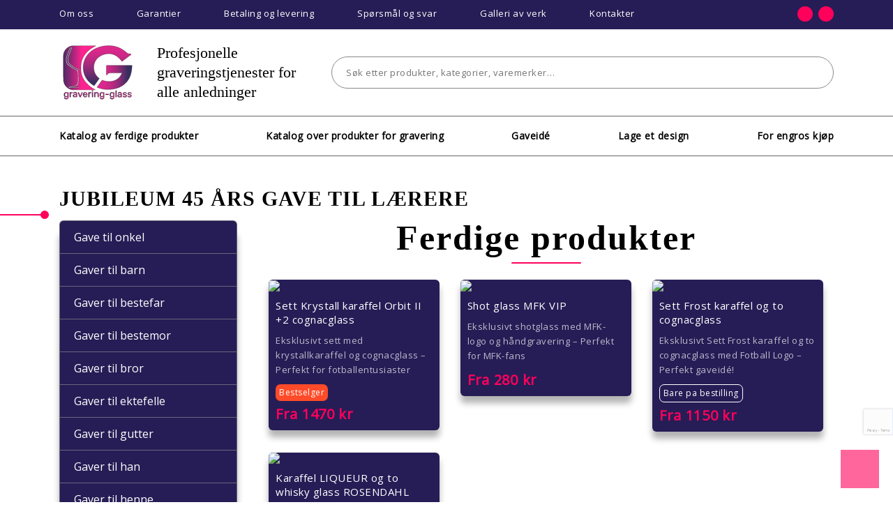

--- FILE ---
content_type: text/html; charset=UTF-8
request_url: https://gravering-glass.no/gaveide/jubileum-45-ars-gave-til-laerere/
body_size: 19149
content:
<!DOCTYPE html>
<html lang="no">
<head>
	<meta http-equiv="Content-Type" content="text/html; charset=UTF-8" />
	<meta name="viewport" content="width=device-width, initial-scale=1, maximum-scale=5">
	<meta name="yandex-verification" content="9862714faaa22116" />
	<title>Jubileum 45 års gave til lærere - Gaveideer fra Gravering glass</title>
		<link rel="shortcut icon" href="https://gravering-glass.no/wp-content/themes/grav/favicon.ico" />
	<meta name="google-site-verification" content="Gsa8vWbm2e5Bh3AiUjkyiA1YuR8Ox_QD3JQXBNxXc8c" />
	<link rel="stylesheet" href="https://gravering-glass.no/wp-content/themes/grav/css/bootstrap.min.css" type="text/css" media="all" /> 
	<link rel="stylesheet" href="https://gravering-glass.no/wp-content/themes/grav/css/slick.css" type="text/css" media="all" />
	<script async src="https://kit.fontawesome.com/9199c804b9.js"></script>
	
	<meta name='robots' content='index, follow, max-image-preview:large' />

	<!-- This site is optimized with the Yoast SEO plugin v26.5 - https://yoast.com/wordpress/plugins/seo/ -->
	<meta name="description" content="Gaveideer til Jubileum 45 års gave til lærere, fra nettbutikk Gravering glass." />
	<link rel="canonical" href="https://gravering-glass.no/gaveide/jubileum-45-ars-gave-til-laerere/" />
	<meta property="og:locale" content="nb_NO" />
	<meta property="og:type" content="article" />
	<meta property="og:title" content="Jubileum 45 års gave til lærere - Gaveideer fra Gravering glass" />
	<meta property="og:description" content="Gaveideer til Jubileum 45 års gave til lærere, fra nettbutikk Gravering glass." />
	<meta property="og:url" content="https://gravering-glass.no/gaveide/jubileum-45-ars-gave-til-laerere/" />
	<meta property="og:site_name" content="Gravering glass" />
	<meta property="article:publisher" content="https://www.facebook.com/unikgave" />
	<meta property="article:modified_time" content="2022-09-08T14:40:14+00:00" />
	<meta property="og:image" content="https://gravering-glass.no/wp-content/uploads/2020/02/VINO-12.jpg" />
	<meta property="og:image:width" content="1000" />
	<meta property="og:image:height" content="1000" />
	<meta property="og:image:type" content="image/jpeg" />
	<script type="application/ld+json" class="yoast-schema-graph">{"@context":"https://schema.org","@graph":[{"@type":"WebPage","@id":"https://gravering-glass.no/gaveide/jubileum-45-ars-gave-til-laerere/","url":"https://gravering-glass.no/gaveide/jubileum-45-ars-gave-til-laerere/","name":"Jubileum 45 års gave til lærere - Gaveideer fra Gravering glass","isPartOf":{"@id":"https://gravering-glass.no/#website"},"primaryImageOfPage":{"@id":"https://gravering-glass.no/gaveide/jubileum-45-ars-gave-til-laerere/#primaryimage"},"image":{"@id":"https://gravering-glass.no/gaveide/jubileum-45-ars-gave-til-laerere/#primaryimage"},"thumbnailUrl":"https://gravering-glass.no/wp-content/uploads/2020/02/VINO-12.jpg","datePublished":"2020-01-24T10:57:07+00:00","dateModified":"2022-09-08T14:40:14+00:00","description":"Gaveideer til Jubileum 45 års gave til lærere, fra nettbutikk Gravering glass.","breadcrumb":{"@id":"https://gravering-glass.no/gaveide/jubileum-45-ars-gave-til-laerere/#breadcrumb"},"inLanguage":"nb-NO","potentialAction":[{"@type":"ReadAction","target":["https://gravering-glass.no/gaveide/jubileum-45-ars-gave-til-laerere/"]}]},{"@type":"ImageObject","inLanguage":"nb-NO","@id":"https://gravering-glass.no/gaveide/jubileum-45-ars-gave-til-laerere/#primaryimage","url":"https://gravering-glass.no/wp-content/uploads/2020/02/VINO-12.jpg","contentUrl":"https://gravering-glass.no/wp-content/uploads/2020/02/VINO-12.jpg","width":1000,"height":1000},{"@type":"BreadcrumbList","@id":"https://gravering-glass.no/gaveide/jubileum-45-ars-gave-til-laerere/#breadcrumb","itemListElement":[{"@type":"ListItem","position":1,"name":"Главная страница","item":"https://gravering-glass.no/"},{"@type":"ListItem","position":2,"name":"Jubileum 45 års gave til lærere"}]},{"@type":"WebSite","@id":"https://gravering-glass.no/#website","url":"https://gravering-glass.no/","name":"Gravering glass","description":"","publisher":{"@id":"https://gravering-glass.no/#organization"},"potentialAction":[{"@type":"SearchAction","target":{"@type":"EntryPoint","urlTemplate":"https://gravering-glass.no/?s={search_term_string}"},"query-input":{"@type":"PropertyValueSpecification","valueRequired":true,"valueName":"search_term_string"}}],"inLanguage":"nb-NO"},{"@type":"Organization","@id":"https://gravering-glass.no/#organization","name":"gravering-glass.no","url":"https://gravering-glass.no/","logo":{"@type":"ImageObject","inLanguage":"nb-NO","@id":"https://gravering-glass.no/#/schema/logo/image/","url":"https://gravering-glass.no/wp-content/uploads/2022/12/logo-gravering-glass.png","contentUrl":"https://gravering-glass.no/wp-content/uploads/2022/12/logo-gravering-glass.png","width":1000,"height":500,"caption":"gravering-glass.no"},"image":{"@id":"https://gravering-glass.no/#/schema/logo/image/"},"sameAs":["https://www.facebook.com/unikgave"]}]}</script>
	<!-- / Yoast SEO plugin. -->


<style id='wp-img-auto-sizes-contain-inline-css' type='text/css'>
img:is([sizes=auto i],[sizes^="auto," i]){contain-intrinsic-size:3000px 1500px}
/*# sourceURL=wp-img-auto-sizes-contain-inline-css */
</style>
<style id='classic-theme-styles-inline-css' type='text/css'>
/*! This file is auto-generated */
.wp-block-button__link{color:#fff;background-color:#32373c;border-radius:9999px;box-shadow:none;text-decoration:none;padding:calc(.667em + 2px) calc(1.333em + 2px);font-size:1.125em}.wp-block-file__button{background:#32373c;color:#fff;text-decoration:none}
/*# sourceURL=/wp-includes/css/classic-themes.min.css */
</style>
<link rel='stylesheet' id='contact-form-7-css' href='https://gravering-glass.no/wp-content/plugins/contact-form-7/includes/css/styles.css' type='text/css' media='all' />
<link rel='stylesheet' id='twentyseventeen-style-css' href='https://gravering-glass.no/wp-content/themes/grav/style.css' type='text/css' media='all' />
<link rel='stylesheet' id='fancybox-css' href='https://gravering-glass.no/wp-content/plugins/easy-fancybox/fancybox/1.5.4/jquery.fancybox.css' type='text/css' media='screen' />
<script type="text/javascript" src="https://gravering-glass.no/wp-includes/js/jquery/jquery.min.js" id="jquery-core-js"></script>
<script type="text/javascript" src="https://gravering-glass.no/wp-includes/js/jquery/jquery-migrate.min.js" id="jquery-migrate-js"></script>
<style>.pseudo-clearfy-link { color: #008acf; cursor: pointer;}.pseudo-clearfy-link:hover { text-decoration: none;}</style>	<link rel="stylesheet" href="https://gravering-glass.no/wp-content/themes/grav/css/responsive.css" type="text/css" media="all" />
	<meta name="p:domain_verify" content="d40f7c7aae14c349be86435756d30cf5"/>
	<!-- Google Tag Manager -->
<script>(function(w,d,s,l,i){w[l]=w[l]||[];w[l].push({'gtm.start':
new Date().getTime(),event:'gtm.js'});var f=d.getElementsByTagName(s)[0],
j=d.createElement(s),dl=l!='dataLayer'?'&l='+l:'';j.async=true;j.src=
'https://www.googletagmanager.com/gtm.js?id='+i+dl;f.parentNode.insertBefore(j,f);
})(window,document,'script','dataLayer','GTM-5XT6KD9');</script>
<!-- End Google Tag Manager -->
<style id='global-styles-inline-css' type='text/css'>
:root{--wp--preset--aspect-ratio--square: 1;--wp--preset--aspect-ratio--4-3: 4/3;--wp--preset--aspect-ratio--3-4: 3/4;--wp--preset--aspect-ratio--3-2: 3/2;--wp--preset--aspect-ratio--2-3: 2/3;--wp--preset--aspect-ratio--16-9: 16/9;--wp--preset--aspect-ratio--9-16: 9/16;--wp--preset--color--black: #000000;--wp--preset--color--cyan-bluish-gray: #abb8c3;--wp--preset--color--white: #ffffff;--wp--preset--color--pale-pink: #f78da7;--wp--preset--color--vivid-red: #cf2e2e;--wp--preset--color--luminous-vivid-orange: #ff6900;--wp--preset--color--luminous-vivid-amber: #fcb900;--wp--preset--color--light-green-cyan: #7bdcb5;--wp--preset--color--vivid-green-cyan: #00d084;--wp--preset--color--pale-cyan-blue: #8ed1fc;--wp--preset--color--vivid-cyan-blue: #0693e3;--wp--preset--color--vivid-purple: #9b51e0;--wp--preset--gradient--vivid-cyan-blue-to-vivid-purple: linear-gradient(135deg,rgb(6,147,227) 0%,rgb(155,81,224) 100%);--wp--preset--gradient--light-green-cyan-to-vivid-green-cyan: linear-gradient(135deg,rgb(122,220,180) 0%,rgb(0,208,130) 100%);--wp--preset--gradient--luminous-vivid-amber-to-luminous-vivid-orange: linear-gradient(135deg,rgb(252,185,0) 0%,rgb(255,105,0) 100%);--wp--preset--gradient--luminous-vivid-orange-to-vivid-red: linear-gradient(135deg,rgb(255,105,0) 0%,rgb(207,46,46) 100%);--wp--preset--gradient--very-light-gray-to-cyan-bluish-gray: linear-gradient(135deg,rgb(238,238,238) 0%,rgb(169,184,195) 100%);--wp--preset--gradient--cool-to-warm-spectrum: linear-gradient(135deg,rgb(74,234,220) 0%,rgb(151,120,209) 20%,rgb(207,42,186) 40%,rgb(238,44,130) 60%,rgb(251,105,98) 80%,rgb(254,248,76) 100%);--wp--preset--gradient--blush-light-purple: linear-gradient(135deg,rgb(255,206,236) 0%,rgb(152,150,240) 100%);--wp--preset--gradient--blush-bordeaux: linear-gradient(135deg,rgb(254,205,165) 0%,rgb(254,45,45) 50%,rgb(107,0,62) 100%);--wp--preset--gradient--luminous-dusk: linear-gradient(135deg,rgb(255,203,112) 0%,rgb(199,81,192) 50%,rgb(65,88,208) 100%);--wp--preset--gradient--pale-ocean: linear-gradient(135deg,rgb(255,245,203) 0%,rgb(182,227,212) 50%,rgb(51,167,181) 100%);--wp--preset--gradient--electric-grass: linear-gradient(135deg,rgb(202,248,128) 0%,rgb(113,206,126) 100%);--wp--preset--gradient--midnight: linear-gradient(135deg,rgb(2,3,129) 0%,rgb(40,116,252) 100%);--wp--preset--font-size--small: 13px;--wp--preset--font-size--medium: 20px;--wp--preset--font-size--large: 36px;--wp--preset--font-size--x-large: 42px;--wp--preset--spacing--20: 0.44rem;--wp--preset--spacing--30: 0.67rem;--wp--preset--spacing--40: 1rem;--wp--preset--spacing--50: 1.5rem;--wp--preset--spacing--60: 2.25rem;--wp--preset--spacing--70: 3.38rem;--wp--preset--spacing--80: 5.06rem;--wp--preset--shadow--natural: 6px 6px 9px rgba(0, 0, 0, 0.2);--wp--preset--shadow--deep: 12px 12px 50px rgba(0, 0, 0, 0.4);--wp--preset--shadow--sharp: 6px 6px 0px rgba(0, 0, 0, 0.2);--wp--preset--shadow--outlined: 6px 6px 0px -3px rgb(255, 255, 255), 6px 6px rgb(0, 0, 0);--wp--preset--shadow--crisp: 6px 6px 0px rgb(0, 0, 0);}:where(.is-layout-flex){gap: 0.5em;}:where(.is-layout-grid){gap: 0.5em;}body .is-layout-flex{display: flex;}.is-layout-flex{flex-wrap: wrap;align-items: center;}.is-layout-flex > :is(*, div){margin: 0;}body .is-layout-grid{display: grid;}.is-layout-grid > :is(*, div){margin: 0;}:where(.wp-block-columns.is-layout-flex){gap: 2em;}:where(.wp-block-columns.is-layout-grid){gap: 2em;}:where(.wp-block-post-template.is-layout-flex){gap: 1.25em;}:where(.wp-block-post-template.is-layout-grid){gap: 1.25em;}.has-black-color{color: var(--wp--preset--color--black) !important;}.has-cyan-bluish-gray-color{color: var(--wp--preset--color--cyan-bluish-gray) !important;}.has-white-color{color: var(--wp--preset--color--white) !important;}.has-pale-pink-color{color: var(--wp--preset--color--pale-pink) !important;}.has-vivid-red-color{color: var(--wp--preset--color--vivid-red) !important;}.has-luminous-vivid-orange-color{color: var(--wp--preset--color--luminous-vivid-orange) !important;}.has-luminous-vivid-amber-color{color: var(--wp--preset--color--luminous-vivid-amber) !important;}.has-light-green-cyan-color{color: var(--wp--preset--color--light-green-cyan) !important;}.has-vivid-green-cyan-color{color: var(--wp--preset--color--vivid-green-cyan) !important;}.has-pale-cyan-blue-color{color: var(--wp--preset--color--pale-cyan-blue) !important;}.has-vivid-cyan-blue-color{color: var(--wp--preset--color--vivid-cyan-blue) !important;}.has-vivid-purple-color{color: var(--wp--preset--color--vivid-purple) !important;}.has-black-background-color{background-color: var(--wp--preset--color--black) !important;}.has-cyan-bluish-gray-background-color{background-color: var(--wp--preset--color--cyan-bluish-gray) !important;}.has-white-background-color{background-color: var(--wp--preset--color--white) !important;}.has-pale-pink-background-color{background-color: var(--wp--preset--color--pale-pink) !important;}.has-vivid-red-background-color{background-color: var(--wp--preset--color--vivid-red) !important;}.has-luminous-vivid-orange-background-color{background-color: var(--wp--preset--color--luminous-vivid-orange) !important;}.has-luminous-vivid-amber-background-color{background-color: var(--wp--preset--color--luminous-vivid-amber) !important;}.has-light-green-cyan-background-color{background-color: var(--wp--preset--color--light-green-cyan) !important;}.has-vivid-green-cyan-background-color{background-color: var(--wp--preset--color--vivid-green-cyan) !important;}.has-pale-cyan-blue-background-color{background-color: var(--wp--preset--color--pale-cyan-blue) !important;}.has-vivid-cyan-blue-background-color{background-color: var(--wp--preset--color--vivid-cyan-blue) !important;}.has-vivid-purple-background-color{background-color: var(--wp--preset--color--vivid-purple) !important;}.has-black-border-color{border-color: var(--wp--preset--color--black) !important;}.has-cyan-bluish-gray-border-color{border-color: var(--wp--preset--color--cyan-bluish-gray) !important;}.has-white-border-color{border-color: var(--wp--preset--color--white) !important;}.has-pale-pink-border-color{border-color: var(--wp--preset--color--pale-pink) !important;}.has-vivid-red-border-color{border-color: var(--wp--preset--color--vivid-red) !important;}.has-luminous-vivid-orange-border-color{border-color: var(--wp--preset--color--luminous-vivid-orange) !important;}.has-luminous-vivid-amber-border-color{border-color: var(--wp--preset--color--luminous-vivid-amber) !important;}.has-light-green-cyan-border-color{border-color: var(--wp--preset--color--light-green-cyan) !important;}.has-vivid-green-cyan-border-color{border-color: var(--wp--preset--color--vivid-green-cyan) !important;}.has-pale-cyan-blue-border-color{border-color: var(--wp--preset--color--pale-cyan-blue) !important;}.has-vivid-cyan-blue-border-color{border-color: var(--wp--preset--color--vivid-cyan-blue) !important;}.has-vivid-purple-border-color{border-color: var(--wp--preset--color--vivid-purple) !important;}.has-vivid-cyan-blue-to-vivid-purple-gradient-background{background: var(--wp--preset--gradient--vivid-cyan-blue-to-vivid-purple) !important;}.has-light-green-cyan-to-vivid-green-cyan-gradient-background{background: var(--wp--preset--gradient--light-green-cyan-to-vivid-green-cyan) !important;}.has-luminous-vivid-amber-to-luminous-vivid-orange-gradient-background{background: var(--wp--preset--gradient--luminous-vivid-amber-to-luminous-vivid-orange) !important;}.has-luminous-vivid-orange-to-vivid-red-gradient-background{background: var(--wp--preset--gradient--luminous-vivid-orange-to-vivid-red) !important;}.has-very-light-gray-to-cyan-bluish-gray-gradient-background{background: var(--wp--preset--gradient--very-light-gray-to-cyan-bluish-gray) !important;}.has-cool-to-warm-spectrum-gradient-background{background: var(--wp--preset--gradient--cool-to-warm-spectrum) !important;}.has-blush-light-purple-gradient-background{background: var(--wp--preset--gradient--blush-light-purple) !important;}.has-blush-bordeaux-gradient-background{background: var(--wp--preset--gradient--blush-bordeaux) !important;}.has-luminous-dusk-gradient-background{background: var(--wp--preset--gradient--luminous-dusk) !important;}.has-pale-ocean-gradient-background{background: var(--wp--preset--gradient--pale-ocean) !important;}.has-electric-grass-gradient-background{background: var(--wp--preset--gradient--electric-grass) !important;}.has-midnight-gradient-background{background: var(--wp--preset--gradient--midnight) !important;}.has-small-font-size{font-size: var(--wp--preset--font-size--small) !important;}.has-medium-font-size{font-size: var(--wp--preset--font-size--medium) !important;}.has-large-font-size{font-size: var(--wp--preset--font-size--large) !important;}.has-x-large-font-size{font-size: var(--wp--preset--font-size--x-large) !important;}
/*# sourceURL=global-styles-inline-css */
</style>
</head>
<body class="wp-singular gaveide-template-default single single-gaveide postid-5093 wp-theme-grav">
<!-- Google Tag Manager (noscript) -->
<noscript><iframe src="https://www.googletagmanager.com/ns.html?id=GTM-5XT6KD9"
height="0" width="0" style="display:none;visibility:hidden"></iframe></noscript>
<!-- End Google Tag Manager (noscript) -->
	<div class="page-wrap">
		<div class="head-wrap">
			<div class="head-top-section">
				<div class="container">
					<div class="row align-items-center justify-content-between justify-content-lg-between">
						<div class="head-menu col-auto col-lg-8 col-xl-9">
							<div class="d-lg-none btn-mobile-menu">
								<span></span>
								<span></span>
								<span></span>
							</div>
							<div id="top-menu">
								<ul id="menu-main_menu" class="navbar-nav justify-content-between flex-row"><li id="menu-item-22" class="menu-item menu-item-type-post_type menu-item-object-page menu-item-22"><a href="https://gravering-glass.no/om-oss/">Om oss</a></li>
<li id="menu-item-25" class="menu-item menu-item-type-post_type menu-item-object-page menu-item-25"><a href="https://gravering-glass.no/garantier/">Garantier</a></li>
<li id="menu-item-27" class="menu-item menu-item-type-post_type menu-item-object-page menu-item-27"><a href="https://gravering-glass.no/betaling-og-levering/">Betaling og levering</a></li>
<li id="menu-item-24" class="menu-item menu-item-type-post_type menu-item-object-page menu-item-24"><a href="https://gravering-glass.no/sporsmal-og-svar/">Spørsmål og svar</a></li>
<li id="menu-item-155" class="menu-item menu-item-type-taxonomy menu-item-object-category menu-item-155"><a href="https://gravering-glass.no/galleri-av-verk/">Galleri av verk</a></li>
<li id="menu-item-26" class="menu-item menu-item-type-post_type menu-item-object-page menu-item-26"><a href="https://gravering-glass.no/kontakter/">Kontakter</a></li>
</ul>							</div> 
						</div>
						<div class="head-mibile-logo d-lg-none col-8"><a href="/"><img src="https://gravering-glass.no/wp-content/uploads/2022/12/logo-gravering-glass2.png"></a></div>
						<div class="head-social col-auto">
							<a target="_blank" rel="nofollow" href="https://gravering-glass.no/link/61"  class="head-social-link" target="_blank"><i class="fab fa-facebook-f"></i></a><a target="_blank" rel="nofollow" href="https://gravering-glass.no/link/62"  class="head-social-link" target="_blank"><i class="fab fa-instagram"></i></a>							<a href="/?s=" class="head-social-link desctopHide"><i class="fa fa-search" aria-hidden="true"></i></a>
						</div>
						
					</div>
				</div>
			</div>
						<div class="main-search d-lg-none">		<div class="container">
				<div class="row">
				<div class="col-12">
				<form role="search" method="get" class="search-form serch-form-mobile-header" action="/">
					<label>
						<input type="search" class="search-field" placeholder="Søk etter produkter, kategorier, varemerker…" value="" name="s">
					</label>
					<button type="submit" class="btn btn-order"><i class="fa fa-search" aria-hidden="true"></i></button>
				</form>
				</div></div>
					</div>
			</div>
						<div class="head-middle-section">
				<div class="container">
					<div class="row align-items-center justify-content-between">
						<div class="head-logo text-center col-4 col-md-12 col-lg-auto">
							<a href="/"><img src="https://gravering-glass.no/wp-content/themes/grav/images/logo.svg" alt="logo"></a>
						</div>
						<div class="head-contacts col-8 col-md-12 col-lg">
							<div class="row align-items-center justify-content-between">
								<div class="col-12 col-sm-6 col-md-3 col-lg-3 head-contact-item">
									Profesjonelle graveringstjenester for alle anledninger
								</div><div class="col">
								<form role="search" method="get" class="search-form serch-form-mobile-header" action="/">
					<label>
						<input type="search" class="search-field" placeholder="Søk etter produkter, kategorier, varemerker…" value="" name="s">
					</label>
					<button type="submit" class="btn btn-order"><i class="fa fa-search" aria-hidden="true"></i></button>
				</form></div>
							</div>
						</div>
					</div>
				</div>
			</div>
			<div class="head-bottom-section">
				<div class="container">
					<div class="row align-items-center justify-content-between">
						<div class="head-links col-12">
							<div class="row justify-content-between">								
								<div class="col-auto head-link-item">
									<a href="https://gravering-glass.no/katalog-av-ferdige-produkter/">Katalog av ferdige produkter</a>
								</div>
								<div class="col-auto head-link-item">
									<a href="https://gravering-glass.no/katalog-over-produkter-for-gravering/">Katalog over produkter for gravering</a>
								</div>
                                <div class="col-auto head-link-item">
									<a href="https://gravering-glass.no/gaveid/">Gaveidé</a>
								</div>
								<div class="col-auto head-link-item">
									<span class="btn-link btn-design"><a href="https://gravering-glass.no/lage-et-design/">Lage et design</a></span>
								</div>
								<div class="col-auto head-link-item">
									<span class="btn-link btn-design"><a href="/for-engros-kjop/">For engros kjøp</a></span>
								</div>
							</div>
						</div>
					</div>
				</div>
			</div>	
		</div>
		<div class="body-wrap">
					<div class="breadcrumb-wrap">
				<div class="container">
									</div>
			</div>
		
<div id="post-5093" class="section-content post-5093 gaveide type-gaveide status-publish has-post-thumbnail hentry gaveide_cat-gaver-til-laerere" >
	<div class="container position-relative">
		<div class="title-line"></div>
		<div class="title-wrap">
			<h1>Jubileum 45 års gave til lærere</h1>
		</div>
		<div class="row">
			<div class="col-12 col-sm-12 col-md-4 col-xl-3">
				<div class="sidebar-block">
	<ul id="menu-sidebar_menu_gaveide" class="sidebar-menu"><li id="menu-item-5514" class="menu-item menu-item-type-taxonomy menu-item-object-gaveide_cat menu-item-5514"><a href="https://gravering-glass.no/gaveide_cat/gave-til-onkel/">Gave til onkel</a></li>
<li id="menu-item-5515" class="menu-item menu-item-type-taxonomy menu-item-object-gaveide_cat menu-item-5515"><a href="https://gravering-glass.no/gaveide_cat/gaver-til-barn/">Gaver til barn</a></li>
<li id="menu-item-5516" class="menu-item menu-item-type-taxonomy menu-item-object-gaveide_cat menu-item-5516"><a href="https://gravering-glass.no/gaveide_cat/gaver-til-bestefar/">Gaver til bestefar</a></li>
<li id="menu-item-5517" class="menu-item menu-item-type-taxonomy menu-item-object-gaveide_cat menu-item-5517"><a href="https://gravering-glass.no/gaveide_cat/gaver-til-bestemor/">Gaver til bestemor</a></li>
<li id="menu-item-5518" class="menu-item menu-item-type-taxonomy menu-item-object-gaveide_cat menu-item-5518"><a href="https://gravering-glass.no/gaveide_cat/gaver-til-bror/">Gaver til bror</a></li>
<li id="menu-item-5519" class="menu-item menu-item-type-taxonomy menu-item-object-gaveide_cat menu-item-5519"><a href="https://gravering-glass.no/gaveide_cat/gaver-til-ektefelle/">Gaver til ektefelle</a></li>
<li id="menu-item-5520" class="menu-item menu-item-type-taxonomy menu-item-object-gaveide_cat menu-item-5520"><a href="https://gravering-glass.no/gaveide_cat/gaver-til-gutter/">Gaver til gutter</a></li>
<li id="menu-item-5521" class="menu-item menu-item-type-taxonomy menu-item-object-gaveide_cat menu-item-5521"><a href="https://gravering-glass.no/gaveide_cat/gaver-til-han/">Gaver til han</a></li>
<li id="menu-item-5522" class="menu-item menu-item-type-taxonomy menu-item-object-gaveide_cat menu-item-5522"><a href="https://gravering-glass.no/gaveide_cat/gaver-til-henne/">Gaver til henne</a></li>
<li id="menu-item-5523" class="menu-item menu-item-type-taxonomy menu-item-object-gaveide_cat menu-item-5523"><a href="https://gravering-glass.no/gaveide_cat/gaver-til-jenter/">Gaver til jenter</a></li>
<li id="menu-item-5524" class="menu-item menu-item-type-taxonomy menu-item-object-gaveide_cat menu-item-5524"><a href="https://gravering-glass.no/gaveide_cat/gaver-til-jubileet/">Gaver til jubileet</a></li>
<li id="menu-item-5525" class="menu-item menu-item-type-taxonomy menu-item-object-gaveide_cat menu-item-5525"><a href="https://gravering-glass.no/gaveide_cat/gaver-til-kjaere/">Gaver til kjære</a></li>
<li id="menu-item-5526" class="menu-item menu-item-type-taxonomy menu-item-object-gaveide_cat menu-item-5526"><a href="https://gravering-glass.no/gaveide_cat/gaver-til-kolleger/">Gaver til kolleger</a></li>
<li id="menu-item-5527" class="menu-item menu-item-type-taxonomy menu-item-object-gaveide_cat menu-item-5527"><a href="https://gravering-glass.no/gaveide_cat/gaver-til-kona/">Gaver til kona</a></li>
<li id="menu-item-5528" class="menu-item menu-item-type-taxonomy menu-item-object-gaveide_cat menu-item-5528"><a href="https://gravering-glass.no/gaveide_cat/gaver-til-kundene/">Gaver til kundene</a></li>
<li id="menu-item-5529" class="menu-item menu-item-type-taxonomy menu-item-object-gaveide_cat menu-item-5529"><a href="https://gravering-glass.no/gaveide_cat/gaver-til-kvinner/">Gaver til kvinner</a></li>
<li id="menu-item-5530" class="menu-item menu-item-type-taxonomy menu-item-object-gaveide_cat current-gaveide-ancestor current-menu-parent current-gaveide-parent menu-item-5530"><a href="https://gravering-glass.no/gaveide_cat/gaver-til-laerere/">Gaver til lærere</a></li>
<li id="menu-item-5531" class="menu-item menu-item-type-taxonomy menu-item-object-gaveide_cat menu-item-5531"><a href="https://gravering-glass.no/gaveide_cat/gaver-til-mamma/">Gaver til mamma</a></li>
<li id="menu-item-5532" class="menu-item menu-item-type-taxonomy menu-item-object-gaveide_cat menu-item-5532"><a href="https://gravering-glass.no/gaveide_cat/gaver-til-menn/">Gaver til menn</a></li>
<li id="menu-item-5533" class="menu-item menu-item-type-taxonomy menu-item-object-gaveide_cat menu-item-5533"><a href="https://gravering-glass.no/gaveide_cat/gaver-til-pappa/">Gaver til pappa</a></li>
<li id="menu-item-5534" class="menu-item menu-item-type-taxonomy menu-item-object-gaveide_cat menu-item-5534"><a href="https://gravering-glass.no/gaveide_cat/gaver-til-pedagoger/">Gaver til pedagoger</a></li>
<li id="menu-item-5535" class="menu-item menu-item-type-taxonomy menu-item-object-gaveide_cat menu-item-5535"><a href="https://gravering-glass.no/gaveide_cat/gaver-til-samarbeidspartnere/">Gaver til samarbeidspartnere</a></li>
<li id="menu-item-5536" class="menu-item menu-item-type-taxonomy menu-item-object-gaveide_cat menu-item-5536"><a href="https://gravering-glass.no/gaveide_cat/gaver-til-sostre/">Gaver til søstre</a></li>
<li id="menu-item-5537" class="menu-item menu-item-type-taxonomy menu-item-object-gaveide_cat menu-item-5537"><a href="https://gravering-glass.no/gaveide_cat/gaver-til-tanter/">Gaver til tanter</a></li>
<li id="menu-item-5538" class="menu-item menu-item-type-taxonomy menu-item-object-gaveide_cat menu-item-5538"><a href="https://gravering-glass.no/gaveide_cat/gaver-til-ungdom/">Gaver til ungdom</a></li>
<li id="menu-item-5539" class="menu-item menu-item-type-taxonomy menu-item-object-gaveide_cat menu-item-5539"><a href="https://gravering-glass.no/gaveide_cat/gaver-til-veileder/">Gaver til veileder</a></li>
<li id="menu-item-5540" class="menu-item menu-item-type-taxonomy menu-item-object-gaveide_cat menu-item-5540"><a href="https://gravering-glass.no/gaveide_cat/gaver-til-venner/">Gaver til venner</a></li>
<li id="menu-item-13981" class="menu-item menu-item-type-taxonomy menu-item-object-gaveide_cat menu-item-13981"><a href="https://gravering-glass.no/gaveide_cat/gave-til-18-aring/">Gave til 18 åring</a></li>
<li id="menu-item-13982" class="menu-item menu-item-type-taxonomy menu-item-object-gaveide_cat menu-item-13982"><a href="https://gravering-glass.no/gaveide_cat/gave-til-20-aring/">Gave til 20 åring</a></li>
<li id="menu-item-13983" class="menu-item menu-item-type-taxonomy menu-item-object-gaveide_cat menu-item-13983"><a href="https://gravering-glass.no/gaveide_cat/gave-til-30-aring/">Gave til 30 åring</a></li>
<li id="menu-item-13984" class="menu-item menu-item-type-taxonomy menu-item-object-gaveide_cat menu-item-13984"><a href="https://gravering-glass.no/gaveide_cat/gave-til-40-aring/">Gave til 40 åring</a></li>
<li id="menu-item-13985" class="menu-item menu-item-type-taxonomy menu-item-object-gaveide_cat menu-item-13985"><a href="https://gravering-glass.no/gaveide_cat/gave-til-50-aring/">Gave til 50 åring</a></li>
<li id="menu-item-13986" class="menu-item menu-item-type-taxonomy menu-item-object-gaveide_cat menu-item-13986"><a href="https://gravering-glass.no/gaveide_cat/gave-til-60-aring/">Gave til 60 åring</a></li>
<li id="menu-item-13987" class="menu-item menu-item-type-taxonomy menu-item-object-gaveide_cat menu-item-13987"><a href="https://gravering-glass.no/gaveide_cat/gave-til-70-aring/">Gave til 70 åring</a></li>
<li id="menu-item-14973" class="menu-item menu-item-type-taxonomy menu-item-object-gaveide_cat menu-item-14973"><a href="https://gravering-glass.no/gaveide_cat/farsdag-gave/">Farsdag gave</a></li>
<li id="menu-item-14972" class="menu-item menu-item-type-taxonomy menu-item-object-gaveide_cat menu-item-14972"><a href="https://gravering-glass.no/gaveide_cat/eksklusive-gaver/">Eksklusive gaver</a></li>
<li id="menu-item-14980" class="menu-item menu-item-type-taxonomy menu-item-object-gaveide_cat menu-item-14980"><a href="https://gravering-glass.no/gaveide_cat/julegave/">Julegavetips</a></li>
<li id="menu-item-14981" class="menu-item menu-item-type-taxonomy menu-item-object-gaveide_cat menu-item-14981"><a href="https://gravering-glass.no/gaveide_cat/romantiske-gaver/">Romantiske gaver</a></li>
<li id="menu-item-14986" class="menu-item menu-item-type-taxonomy menu-item-object-catalog menu-item-14986"><a href="https://gravering-glass.no/catalog/gave-2000-kr/">Gave under 2000 kr</a></li>
<li id="menu-item-14984" class="menu-item menu-item-type-taxonomy menu-item-object-catalog menu-item-14984"><a href="https://gravering-glass.no/catalog/gave-1500-kr/">Gave under 1500 kr</a></li>
<li id="menu-item-14983" class="menu-item menu-item-type-taxonomy menu-item-object-catalog menu-item-14983"><a href="https://gravering-glass.no/catalog/gave-1000-kr/">Gave under 1000 kr</a></li>
<li id="menu-item-14988" class="menu-item menu-item-type-taxonomy menu-item-object-catalog menu-item-14988"><a href="https://gravering-glass.no/catalog/gave-500-kr/">Gave under 500 kr</a></li>
<li id="menu-item-14987" class="menu-item menu-item-type-taxonomy menu-item-object-catalog menu-item-14987"><a href="https://gravering-glass.no/catalog/gave-300-kr/">Gave under 300 kr</a></li>
<li id="menu-item-14985" class="menu-item menu-item-type-taxonomy menu-item-object-catalog menu-item-14985"><a href="https://gravering-glass.no/catalog/gave-200-kr/">Gave under 200 kr</a></li>
<li id="menu-item-15163" class="menu-item menu-item-type-post_type menu-item-object-page menu-item-15163"><a href="https://gravering-glass.no/hvordan-pakke-inn-gave/">Hvordan pakke inn gave</a></li>
</ul>		<div class="btnMoreMenu">Åpne produktfilter</div>
</div>			</div>
			<div class="col-12 col-sm-12 col-md-8 col-xl-9 page-content design-content">
						 
					<div class="container">
						<div class="title-section">Ferdige produkter</div>
						<div class="catalog-block catalog-products-block">
							<div class="row">
																																																																																																																																																																																																																																																																																																																																																																																																																																																																																																																																																																																																																																																																																																																																																																																																																																																																																																																																																																																																																																																																																																																																																																																																																																																																																																																																																																																																																																																																																																																																																																																																																																																																																																																																																																																																																																																																																																																																																																																																																																																																																																																																																																																																																																																																																																																																																																																																																																																																																																																																																																																																																																																																																																																																																																																																																																																																																																																																																																																																																																																																																																																																																																																																																																																																																																																																																																																																																																																								<div class="col-6 col-sm-6 col-xl-4 catalog-item">
									<a class="catalog-item-inner" href="https://gravering-glass.no/produce/sett-krystall-karaffel-2-cognacglass/">
										<div class="catalog-item-photo">
											<img src="https://gravering-glass.no/wp-content/cache/thumb/57/b56bb99b64ad357_270x270.jpg" />
										</div>
										<div class="catalog-item-info-padding">
											<div class="catalog-item-title">Sett  Krystall karaffel Orbit II +2 cognacglass</div>
											<div class="catalog-item-text">
												Eksklusivt sett med krystallkaraffel og cognacglass – Perfekt for fotballentusiaster											</div>
											<div class="prodsLabel">
																																				<div class="prodsLabelItem Bestselger">Bestselger</div>
																																			</div>
																							<div class="catalog-item-price">Fra <span>1470</span> kr</div>
											 
										</div>
									</a>
								</div>
																																																																																																																																																																<div class="col-6 col-sm-6 col-xl-4 catalog-item">
									<a class="catalog-item-inner" href="https://gravering-glass.no/produce/shot-glass-mfk-vip/">
										<div class="catalog-item-photo">
											<img src="https://gravering-glass.no/wp-content/cache/thumb/bd/8ced0249b7901bd_270x270.jpg" />
										</div>
										<div class="catalog-item-info-padding">
											<div class="catalog-item-title">Shot glass MFK VIP</div>
											<div class="catalog-item-text">
												Eksklusivt shotglass med MFK-logo og håndgravering – Perfekt for MFK-fans											</div>
											<div class="prodsLabel">
																							</div>
																							<div class="catalog-item-price">Fra <span>280</span> kr</div>
											 
										</div>
									</a>
								</div>
																																																																																																																<div class="col-6 col-sm-6 col-xl-4 catalog-item">
									<a class="catalog-item-inner" href="https://gravering-glass.no/produce/sett-frost-karaffel-og-to-cognacglass/">
										<div class="catalog-item-photo">
											<img src="https://gravering-glass.no/wp-content/cache/thumb/9a/28df5afc2f3399a_270x270.jpeg" />
										</div>
										<div class="catalog-item-info-padding">
											<div class="catalog-item-title">Sett  Frost karaffel og to cognacglass</div>
											<div class="catalog-item-text">
												Eksklusivt Sett Frost karaffel og to cognacglass med Fotball Logo – Perfekt gaveidé!											</div>
											<div class="prodsLabel">
																																				<div class="prodsLabelItem Bare pa bestilling">Bare pa bestilling</div>
																																			</div>
																							<div class="catalog-item-price">Fra <span>1150</span> kr</div>
											 
										</div>
									</a>
								</div>
																																																																<div class="col-6 col-sm-6 col-xl-4 catalog-item">
									<a class="catalog-item-inner" href="https://gravering-glass.no/produce/karaffel-liqueur-og-to-whisky-glass-rosendahl/">
										<div class="catalog-item-photo">
											<img src="https://gravering-glass.no/wp-content/cache/thumb/eb/e6e6b56ef01daeb_270x270.jpeg" />
										</div>
										<div class="catalog-item-info-padding">
											<div class="catalog-item-title">Karaffel LIQUEUR og to whisky glass  ROSENDAHL</div>
											<div class="catalog-item-text">
												Eksklusivt Liverpool-sett: karaffel og whiskyglass med håndgravert logo											</div>
											<div class="prodsLabel">
																																				<div class="prodsLabelItem Bare pa bestilling">Bare pa bestilling</div>
																																			</div>
																							<div class="catalog-item-price">Fra <span>1999</span> kr</div>
											 
										</div>
									</a>
								</div>
																																																																																																							</div>
						</div>
					</div>
			 
											 
					<div class="container">
						<div class="title-section">For gravering</div>
						<div class="catalog-block catalog-products-block">
							<div class="row">
																																																																																																																																																																																																																																																																																																																																																																																																																																																																																																								<div class="col-6 col-sm-6 col-xl-4 catalog-item">
									<a class="catalog-item-inner" href="https://gravering-glass.no/product/rodvinsglass-bravo/hvitvinsglass-bravo/">
										<div class="catalog-item-photo">
											<img src="https://gravering-glass.no/wp-content/cache/thumb/8b/3a4f513fcc3c78b_270x270.jpg" />
										</div>
										<div class="catalog-item-info-padding">
											<div class="catalog-item-title">Hvitvinglass Bravo</div>
											<div class="catalog-item-text">
												Utforsk Elegansen - Hvitvinglass Bravo for Den Ultimative Vinopplevelsen											</div>
											<div class="prodsLabel">
																							</div>
																							<div class="catalog-item-price">Fra <span>205</span> kr</div>
																					</div>
									</a>
								</div>
																																																																																																																																																																																																																																																																																																																																																																																																																																																																																																																																																																																																																																																																																																																																																																																																																																																																																																																																																																																																																																																																																																																																																																																																<div class="col-6 col-sm-6 col-xl-4 catalog-item">
									<a class="catalog-item-inner" href="https://gravering-glass.no/product/keramisk-kopp-aurora-kremet/keramisk-kopp-aurora-gronn/">
										<div class="catalog-item-photo">
											<img src="https://gravering-glass.no/wp-content/cache/thumb/e7/002296f203df0e7_270x270.jpg" />
										</div>
										<div class="catalog-item-info-padding">
											<div class="catalog-item-title">Keramisk kopp Aurora (grønn)</div>
											<div class="catalog-item-text">
												Keramisk kopp Aurora (grønn) – Unik gravering for gaver, spesielle anledninger og minneverdige ...											</div>
											<div class="prodsLabel">
																							</div>
																							<div class="catalog-item-price">Fra <span>253</span> kr</div>
																					</div>
									</a>
								</div>
																																																																																																																																																																																																																																																																																																																																																																																																																																																																																																																																																																																																																																																																																																																																																																																																																																																																																																																																																																																																																																																																																																																																																																																																																																																																																																																																																																																																																																																																																																																																																																																																																																																																																																																																<div class="col-6 col-sm-6 col-xl-4 catalog-item">
									<a class="catalog-item-inner" href="https://gravering-glass.no/product/glasstrofe-waves-2/">
										<div class="catalog-item-photo">
											<img src="https://gravering-glass.no/wp-content/cache/thumb/b7/4358dea614d26b7_270x270.jpg" />
										</div>
										<div class="catalog-item-info-padding">
											<div class="catalog-item-title">Glasstrofé WAVES</div>
											<div class="catalog-item-text">
												WAVES Glasstrofé: Unik, Nøyaktig, Tidskritisk – Bestill Ditt Kunstverk!											</div>
											<div class="prodsLabel">
																							</div>
																							<div class="catalog-item-price">Fra <span>1070</span> kr</div>
																					</div>
									</a>
								</div>
																																<div class="col-6 col-sm-6 col-xl-4 catalog-item">
									<a class="catalog-item-inner" href="https://gravering-glass.no/product/vase-condola/">
										<div class="catalog-item-photo">
											<img src="https://gravering-glass.no/wp-content/cache/thumb/68/90bbc42e1cf9a68_270x270.jpg" />
										</div>
										<div class="catalog-item-info-padding">
											<div class="catalog-item-title">Vase Condola</div>
											<div class="catalog-item-text">
												Vase Gondola – Unik Eleganse med Personlig Preg fra Bohemia											</div>
											<div class="prodsLabel">
																							</div>
																							<div class="catalog-item-price">Fra <span>297</span> kr</div>
																					</div>
									</a>
								</div>
																																																																																																																																																																																																																																																																																																																																																																																																																																																																																																																																																																																																																																																																																																																																																																																																																																																																																																																																																																																																																																																																																																																																																																																																																																																<div class="col-6 col-sm-6 col-xl-4 catalog-item">
									<a class="catalog-item-inner" href="https://gravering-glass.no/product/glasstrofe-stilisert-klokker-waves-3/">
										<div class="catalog-item-photo">
											<img src="https://gravering-glass.no/wp-content/cache/thumb/a5/2695a5a9b5f0ea5_270x270.jpg" />
										</div>
										<div class="catalog-item-info-padding">
											<div class="catalog-item-title">Glasstrofé stilisert klokker WAVES</div>
											<div class="catalog-item-text">
												Oppdag WAVES – Eksklusivitet i Hver Tidsskjerming, Bestill Nå!											</div>
											<div class="prodsLabel">
																							</div>
																							<div class="catalog-item-price">Fra <span>1409</span> kr</div>
																					</div>
									</a>
								</div>
																																																																																																																																																																																																																																																																																																																																																																																																																																																																																																																																																																																																																																																																																																																																																																																																																																																																																																																																																																																																																																																																																																																																																																<div class="col-6 col-sm-6 col-xl-4 catalog-item">
									<a class="catalog-item-inner" href="https://gravering-glass.no/product/krystallblokk-brige/krystallblokk-brige/">
										<div class="catalog-item-photo">
											<img src="https://gravering-glass.no/wp-content/cache/thumb/e8/00fcfb41025eae8_270x270.jpg" />
										</div>
										<div class="catalog-item-info-padding">
											<div class="catalog-item-title">Krystallblokk BRIGE</div>
											<div class="catalog-item-text">
												Krystallblokk BRIGE Farge Effekt – en unik gave med personlig gravering og fargespill.											</div>
											<div class="prodsLabel">
																							</div>
																							<div class="catalog-item-price">Fra <span>735</span> kr</div>
																					</div>
									</a>
								</div>
																																<div class="col-6 col-sm-6 col-xl-4 catalog-item">
									<a class="catalog-item-inner" href="https://gravering-glass.no/product/krystallblokk-angel/">
										<div class="catalog-item-photo">
											<img src="https://gravering-glass.no/wp-content/cache/thumb/10/9179be8a8136e10_270x270.jpg" />
										</div>
										<div class="catalog-item-info-padding">
											<div class="catalog-item-title">Krystallblokk ANGEL</div>
											<div class="catalog-item-text">
												Eksklusiv krystallblokk ANGEL – et personlig mesterverk for spesielle øyeblikk.

&nbsp;											</div>
											<div class="prodsLabel">
																							</div>
																							<div class="catalog-item-price">Fra <span>257</span> kr</div>
																					</div>
									</a>
								</div>
																																																																																																																																																																																																																																																																																																																																																																																																																																																																																																																																																																																																																																																																																																																																																																																																																																																																<div class="col-6 col-sm-6 col-xl-4 catalog-item">
									<a class="catalog-item-inner" href="https://gravering-glass.no/product/drikkeglass-arcoroc-morkebla/">
										<div class="catalog-item-photo">
											<img src="https://gravering-glass.no/wp-content/cache/thumb/90/655b2136dd0ee90_270x270.jpg" />
										</div>
										<div class="catalog-item-info-padding">
											<div class="catalog-item-title">Drikkeglass ARCOROC (mørkeblå)</div>
											<div class="catalog-item-text">
												ARCOROC Mørkt Blå Drikkeglass – Luksusgravering for Unike Øyeblikk											</div>
											<div class="prodsLabel">
																							</div>
																							<div class="catalog-item-price">Fra <span>240</span> kr</div>
																					</div>
									</a>
								</div>
																																																																																																																																																																																<div class="col-6 col-sm-6 col-xl-4 catalog-item">
									<a class="catalog-item-inner" href="https://gravering-glass.no/product/karaffel-quadro/karaffel-quadro-ii/">
										<div class="catalog-item-photo">
											<img src="https://gravering-glass.no/wp-content/cache/thumb/b4/d95847379f9f7b4_270x270.jpg" />
										</div>
										<div class="catalog-item-info-padding">
											<div class="catalog-item-title">Karaffel Quadro II</div>
											<div class="catalog-item-text">
												Karaffel Quadro II: Eleganse og Funksjonalitet i Harmoni											</div>
											<div class="prodsLabel">
																							</div>
																							<div class="catalog-item-price">Fra <span>720</span> kr</div>
																					</div>
									</a>
								</div>
																																																																																																																																																																																																																																																																																																																																<div class="col-6 col-sm-6 col-xl-4 catalog-item">
									<a class="catalog-item-inner" href="https://gravering-glass.no/product/glasstrofe-gullklokker-virones-sorte-perle/">
										<div class="catalog-item-photo">
											<img src="https://gravering-glass.no/wp-content/cache/thumb/53/d475504794bca53_270x270.jpg" />
										</div>
										<div class="catalog-item-info-padding">
											<div class="catalog-item-title">Glasstrofé Gullklokker VIRONES Sorte perle</div>
											<div class="catalog-item-text">
												Bestill Glasstrofé Gullklokker VIRONES Sorte Perle – Eksklusivitet Nå!											</div>
											<div class="prodsLabel">
																																				<div class="prodsLabelItem Nyheter">Nyheter</div>
																								<div class="prodsLabelItem Bare pa bestilling">Bare pa bestilling</div>
																																			</div>
																							<div class="catalog-item-price">Fra <span>1550</span> kr</div>
																					</div>
									</a>
								</div>
																																																																																<div class="col-6 col-sm-6 col-xl-4 catalog-item">
									<a class="catalog-item-inner" href="https://gravering-glass.no/product/glasstrofe-gullklokker-viriones-crystalvision/">
										<div class="catalog-item-photo">
											<img src="https://gravering-glass.no/wp-content/cache/thumb/59/6850e8f97308d59_270x270.jpg" />
										</div>
										<div class="catalog-item-info-padding">
											<div class="catalog-item-title">Glasstrofé Gullklokker  VIRIONES Crystalvision</div>
											<div class="catalog-item-text">
												Skaff Glasstrofé Gullklokker VIRIONES – Eksklusivitet og Kvalitet Nå!											</div>
											<div class="prodsLabel">
																																				<div class="prodsLabelItem Nyheter">Nyheter</div>
																								<div class="prodsLabelItem Bare pa bestilling">Bare pa bestilling</div>
																																			</div>
																							<div class="catalog-item-price">Fra <span>1850</span> kr</div>
																					</div>
									</a>
								</div>
																																																																																																																																																																																																<div class="col-6 col-sm-6 col-xl-4 catalog-item">
									<a class="catalog-item-inner" href="https://gravering-glass.no/product/gjenopplev-fortiden-vintage-vindu-glassflaske/">
										<div class="catalog-item-photo">
											<img src="https://gravering-glass.no/wp-content/cache/thumb/79/c46b88addc06179_270x270.jpg" />
										</div>
										<div class="catalog-item-info-padding">
											<div class="catalog-item-title">Vintage Vindu Glassflaske</div>
											<div class="catalog-item-text">
												Vintage Vindu Glassflaske – Eksklusivt Design Med Personlig Gravering											</div>
											<div class="prodsLabel">
																																				<div class="prodsLabelItem Bare pa bestilling">Bare pa bestilling</div>
																																			</div>
																							<div class="catalog-item-price">Fra <span>550</span> kr</div>
																					</div>
									</a>
								</div>
																																<div class="col-6 col-sm-6 col-xl-4 catalog-item">
									<a class="catalog-item-inner" href="https://gravering-glass.no/product/havets-harmoni-sjobla-serenade-glassflaske/">
										<div class="catalog-item-photo">
											<img src="https://gravering-glass.no/wp-content/cache/thumb/81/2afa361f8c57a81_270x270.jpg" />
										</div>
										<div class="catalog-item-info-padding">
											<div class="catalog-item-title">Havets Harmoni – Sjøblå Serenade Glassflaske</div>
											<div class="catalog-item-text">
												La deg forføre av havets farger med denne unikt designete flasken, perfekt for sommerdrikker.											</div>
											<div class="prodsLabel">
																																				<div class="prodsLabelItem Bare pa bestilling">Bare pa bestilling</div>
																																			</div>
																							<div class="catalog-item-price">Fra <span>450</span> kr</div>
																					</div>
									</a>
								</div>
																																																<div class="col-6 col-sm-6 col-xl-4 catalog-item">
									<a class="catalog-item-inner" href="https://gravering-glass.no/product/karaffel-vintage/">
										<div class="catalog-item-photo">
											<img src="https://gravering-glass.no/wp-content/cache/thumb/5c/d49028526621e5c_270x270.jpg" />
										</div>
										<div class="catalog-item-info-padding">
											<div class="catalog-item-title">Karaffel Vintage</div>
											<div class="catalog-item-text">
												Anledning Tidløs Eleganse møter Moderne Graveringsteknikker											</div>
											<div class="prodsLabel">
																																				<div class="prodsLabelItem Ikke pa lager">Ikke pa lager</div>
																								<div class="prodsLabelItem Bare pa bestilling">Bare pa bestilling</div>
																																			</div>
																							<div class="catalog-item-price">Fra <span>850</span> kr</div>
																					</div>
									</a>
								</div>
																																																																																																																																																																																																																																																																																																																																<div class="col-6 col-sm-6 col-xl-4 catalog-item">
									<a class="catalog-item-inner" href="https://gravering-glass.no/product/vase-luminara/">
										<div class="catalog-item-photo">
											<img src="https://gravering-glass.no/wp-content/cache/thumb/06/2ea96d4a2df0306_270x270.jpg" />
										</div>
										<div class="catalog-item-info-padding">
											<div class="catalog-item-title">Vase Luminara</div>
											<div class="catalog-item-text">
												Vase Luminara: Eksklusiv Eleganse og Tidløs Skjønnhet i Hver Detalj											</div>
											<div class="prodsLabel">
																																				<div class="prodsLabelItem Ikke pa lager">Ikke pa lager</div>
																																			</div>
																							<div class="catalog-item-price">Fra <span>700</span> kr</div>
																					</div>
									</a>
								</div>
																																																																																																<div class="col-6 col-sm-6 col-xl-4 catalog-item">
									<a class="catalog-item-inner" href="https://gravering-glass.no/product/vase-celestie/">
										<div class="catalog-item-photo">
											<img src="https://gravering-glass.no/wp-content/cache/thumb/48/0c8a6b058e8ae48_270x270.jpg" />
										</div>
										<div class="catalog-item-info-padding">
											<div class="catalog-item-title">Vase Celestie</div>
											<div class="catalog-item-text">
												Vase Celestie: Hvor Tidløs Design Møter Moderne Kunstferdighet											</div>
											<div class="prodsLabel">
																																				<div class="prodsLabelItem Ikke pa lager">Ikke pa lager</div>
																																			</div>
																							<div class="catalog-item-price">Fra <span>550</span> kr</div>
																					</div>
									</a>
								</div>
																																																<div class="col-6 col-sm-6 col-xl-4 catalog-item">
									<a class="catalog-item-inner" href="https://gravering-glass.no/product/champagneglass-limosa/champagneglass-limosa/">
										<div class="catalog-item-photo">
											<img src="https://gravering-glass.no/wp-content/cache/thumb/11/de6b813dc056d11_270x270.jpg" />
										</div>
										<div class="catalog-item-info-padding">
											<div class="catalog-item-title">Champagneglass Limosa</div>
											<div class="catalog-item-text">
												Eksklusivt Champagneglass Limosa med personlig gravering – perfekt for minneverdige øyeblikk											</div>
											<div class="prodsLabel">
																																				<div class="prodsLabelItem Nyheter">Nyheter</div>
																																			</div>
																							<div class="catalog-item-price">Fra <span>205</span> kr</div>
																					</div>
									</a>
								</div>
																																																																																																																																																																																																																																																																																																																																																																																																																																																																																																																																																							</div>
						</div>
					</div>
			 
											</div>
		</div>
	</div>
</div>
<div class="section section-map">
	<div class="container">	
		<div class="map-info-block">
			<div class="map-info-logo">
				<img src="https://gravering-glass.no/wp-content/themes/grav/images/logo.svg" />
			</div>
			<div class="map-info-adr">Tresfjordvegen 356<br />
6391 Tresfjord<br />
Møre og Romsdal <br />
Norge<br />
Org.Nr. 916763972</div><div class="map-info-mail"><a href="mailto:info@gravering-glass.no">info@gravering-glass.no</a></div><div class="map-info-tel"><a href="tel:+4748665127"> +47 486 65 127</a></div>			<div class="map-info-other">
				<a target="_blank" rel="nofollow" href="https://gravering-glass.no/link/61"  class="map-social-link" target="_blank"><i class="fab fa-facebook-f"></i></a><a target="_blank" rel="nofollow" href="https://gravering-glass.no/link/62"  class="map-social-link" target="_blank"><i class="fab fa-instagram"></i></a>				<span class="btn btn-map-quest" data-toggle="modal" data-target="#modalQuest">Still et spørsmål</span>
			</div>
		</div>
	</div>
	<div class="mapFrame" id="mapFrame">
	</div>

</div>	</div>
	<footer>
		<div class="footer-wrapper">
			<div class="container">
				<div class="row">
					<div class="d-none d-md-block col-3 footer-column">
						<div class="title-footer-column">Katalog over ferdige produkter</div>
						<ul id="menu-sidebar_menu_ready" class="menu"><li id="menu-item-2359" class="menu-item menu-item-type-taxonomy menu-item-object-production menu-item-2359"><a href="https://gravering-glass.no/production/cristalline-swarovsky-glass/">Cristalline Swarovsky glass</a></li>
<li id="menu-item-2360" class="menu-item menu-item-type-taxonomy menu-item-object-production menu-item-2360"><a href="https://gravering-glass.no/production/glass-til-bryllup/">Glass til bryllup</a></li>
<li id="menu-item-2365" class="menu-item menu-item-type-taxonomy menu-item-object-production menu-item-2365"><a href="https://gravering-glass.no/production/glassbeger-til-forskjellige-feiringer/">Glassbeger til forskjellige feiringer</a></li>
<li id="menu-item-2364" class="menu-item menu-item-type-taxonomy menu-item-object-production menu-item-2364"><a href="https://gravering-glass.no/production/eksklusive-handlagde-glassbeger/">Eksklusive håndlagde glassbeger</a></li>
<li id="menu-item-2363" class="menu-item menu-item-type-taxonomy menu-item-object-production menu-item-2363"><a href="https://gravering-glass.no/production/eksklusive-handlagde-vaser/">Eksklusive håndlagde vaser</a></li>
<li id="menu-item-2362" class="menu-item menu-item-type-taxonomy menu-item-object-production menu-item-2362"><a href="https://gravering-glass.no/production/eksklusive-handlagde-stativer/">Eksklusive håndlagde stativer</a></li>
<li id="menu-item-2361" class="menu-item menu-item-type-taxonomy menu-item-object-production menu-item-2361"><a href="https://gravering-glass.no/production/eksklusive-handlagde-glassklokker/">Eksklusive håndlagde glassklokker</a></li>
<li id="menu-item-3117" class="menu-item menu-item-type-taxonomy menu-item-object-production menu-item-3117"><a href="https://gravering-glass.no/production/jule-og-nyttarsglass/">Jule- og nyttårsglass</a></li>
<li id="menu-item-3228" class="menu-item menu-item-type-taxonomy menu-item-object-production menu-item-3228"><a href="https://gravering-glass.no/production/graverte-flasker/">Graverte flasker</a></li>
<li id="menu-item-7943" class="menu-item menu-item-type-taxonomy menu-item-object-production menu-item-7943"><a href="https://gravering-glass.no/production/for-sportsfans/">For sportsfans</a></li>
</ul>					</div>
					<div class="d-none d-md-block col-3 footer-column">
						<div class="title-footer-column">Katalog over produkter for gravering</div>
						<ul id="menu-sidebar_menu" class="menu"><li id="menu-item-174" class="menu-item menu-item-type-taxonomy menu-item-object-catalog menu-item-174"><a href="https://gravering-glass.no/catalog/glass-trofe/">Glass trofé</a></li>
<li id="menu-item-1626" class="menu-item menu-item-type-taxonomy menu-item-object-catalog menu-item-1626"><a href="https://gravering-glass.no/catalog/glassblokk/">Glassblokk</a></li>
<li id="menu-item-175" class="menu-item menu-item-type-taxonomy menu-item-object-catalog menu-item-175"><a href="https://gravering-glass.no/catalog/bryllups-laser/">Bryllups låser</a></li>
<li id="menu-item-176" class="menu-item menu-item-type-taxonomy menu-item-object-catalog menu-item-176"><a href="https://gravering-glass.no/catalog/vaser/">Vaser</a></li>
<li id="menu-item-177" class="menu-item menu-item-type-taxonomy menu-item-object-catalog menu-item-177"><a href="https://gravering-glass.no/catalog/karaffel/">Karaffel</a></li>
<li id="menu-item-2504" class="menu-item menu-item-type-taxonomy menu-item-object-catalog menu-item-2504"><a href="https://gravering-glass.no/catalog/mugger/">Mugger</a></li>
<li id="menu-item-178" class="menu-item menu-item-type-taxonomy menu-item-object-catalog menu-item-178"><a href="https://gravering-glass.no/catalog/kopper/">Kopper</a></li>
<li id="menu-item-181" class="menu-item menu-item-type-taxonomy menu-item-object-catalog menu-item-181"><a href="https://gravering-glass.no/catalog/glassvarer-med-gravering-unikt-utvalg/">Glassvarer utvalg</a></li>
<li id="menu-item-189" class="menu-item menu-item-type-taxonomy menu-item-object-catalog menu-item-189"><a href="https://gravering-glass.no/catalog/glassklokker/">Glassklokker</a></li>
<li id="menu-item-192" class="menu-item menu-item-type-taxonomy menu-item-object-catalog menu-item-192"><a href="https://gravering-glass.no/catalog/medaljer/">Medaljer</a></li>
<li id="menu-item-3267" class="menu-item menu-item-type-taxonomy menu-item-object-catalog menu-item-3267"><a href="https://gravering-glass.no/catalog/glass-tallerkener/">Glass tallerkener</a></li>
<li id="menu-item-24525" class="menu-item menu-item-type-taxonomy menu-item-object-catalog menu-item-24525"><a href="https://gravering-glass.no/catalog/glassflasker-for-personliggjoring/">Glassflasker for personliggjøring</a></li>
</ul>					</div>
					<div class="col-12 col-sm-6 col-md-3 footer-column">
						<div class="title-footer-column">Kontakter</div>
						<div class="footer-contact-title">Adresse</div><div class="footer-contact-text">Tresfjordvegen 356<br />
6391 Tresfjord<br />
Møre og Romsdal <br />
Norge<br />
Org.Nr. 916763972</div><div class="footer-contact-title">Telefon nr.</div><div class="footer-contact-text"><a href="tel:+4748665127"> +47 486 65 127</a></div><div class="footer-contact-title">Arbeids tid</div><div class="footer-contact-text">I – IV / 9:00 – 18:00<br />
V - VI / 9:00 – 17:00<br />
VII / stengt</div><div class="footer-contact-title">E-post</div><div class="footer-contact-text"><a href="mailto:info@gravering-glass.no">info@gravering-glass.no</a></div>					</div>
					<div class="col-12 col-sm-6 col-md-3 footer-column">
						<div class="title-footer-column">Nettverk</div>
						<div class="footer-social">
							<a target="_blank" rel="nofollow" href="https://gravering-glass.no/link/61"  class="footer-social-link" target="_blank"><i class="fab fa-facebook-f"></i></a><a target="_blank" rel="nofollow" href="https://gravering-glass.no/link/62"  class="footer-social-link" target="_blank"><i class="fab fa-instagram"></i></a>						</div>
						<a href="https://gravering-glass.no/personvernspolicy/" class="footer-link">Personvernspolicy</a>
									
					</div>
				</div>
			</div>
		</div>
	</footer>
</div>
<div id="tToTop" title="Up"><i class="fas fa-angle-up"></i></div>
<!-- Modal -->
<div class="modal fade" id="modalCallback" tabindex="-1" role="dialog" aria-labelledby="modalCallbackLabel" aria-hidden="true">
	<button type="button" class="close" data-dismiss="modal" aria-label="Закрыть">
      	<svg class="t-popup__close-icon" width="23px" height="23px" viewBox="0 0 23 23" version="1.1" xmlns="http://www.w3.org/2000/svg" xmlns:xlink="http://www.w3.org/1999/xlink"> <g stroke="none" stroke-width="1" fill="#fff" fill-rule="evenodd"> <rect transform="translate(11.313708, 11.313708) rotate(-45.000000) translate(-11.313708, -11.313708) " x="10.3137085" y="-3.6862915" width="2" height="30"></rect> <rect transform="translate(11.313708, 11.313708) rotate(-315.000000) translate(-11.313708, -11.313708) " x="10.3137085" y="-3.6862915" width="2" height="30"></rect> </g> </svg>
    </button>
  	<div class="modal-dialog" role="document">
    	<div class="modal-content">
	  		<div class="modal-header">
		        <div class="modal-title" id="modalCallbackLabel">Ring meg</div>
				 <div class="modal-description">Fyll ut søknaden, og spesialisten vil kontakte deg</div>
	      	</div>
	      	<div class="modal-body">
	        	
<div class="wpcf7 no-js" id="wpcf7-f48-o1" lang="ru-RU" dir="ltr" data-wpcf7-id="48">
<div class="screen-reader-response"><p role="status" aria-live="polite" aria-atomic="true"></p> <ul></ul></div>
<form action="/gaveide/jubileum-45-ars-gave-til-laerere/#wpcf7-f48-o1" method="post" class="wpcf7-form init" aria-label="Контактная форма" novalidate="novalidate" data-status="init">
<fieldset class="hidden-fields-container"><input type="hidden" name="_wpcf7" value="48" /><input type="hidden" name="_wpcf7_version" value="6.1.4" /><input type="hidden" name="_wpcf7_locale" value="ru_RU" /><input type="hidden" name="_wpcf7_unit_tag" value="wpcf7-f48-o1" /><input type="hidden" name="_wpcf7_container_post" value="0" /><input type="hidden" name="_wpcf7_posted_data_hash" value="" /><input type="hidden" name="_wpcf7_recaptcha_response" value="" />
</fieldset>
<div class="form-row">
	<div class="col-12">
		<p><span class="wpcf7-form-control-wrap" data-name="your-name"><input size="40" maxlength="400" class="wpcf7-form-control wpcf7-text wpcf7-validates-as-required" aria-required="true" aria-invalid="false" placeholder="Navnet ditt*" value="" type="text" name="your-name" /></span>
		</p>
	</div>
	<div class="col-12">
		<p><span class="wpcf7-form-control-wrap" data-name="your-tel"><input size="40" maxlength="400" class="wpcf7-form-control wpcf7-tel wpcf7-validates-as-required wpcf7-text wpcf7-validates-as-tel" aria-required="true" aria-invalid="false" placeholder="Tlf.Nr.ditt*" value="" type="tel" name="your-tel" /></span>
		</p>
	</div>
	<div class="col-12">
		<p><input class="wpcf7-form-control wpcf7-submit has-spinner" type="submit" value="Send inn" />
		</p>
	</div>
</div><div class="wpcf7-response-output" aria-hidden="true"></div>
</form>
</div>
	     	</div>
	    </div>
  	</div>
</div>
<div class="modal fade" id="modalPrice" tabindex="-1" role="dialog" aria-labelledby="modalPriceLabel" aria-hidden="true">
	<button type="button" class="close" data-dismiss="modal" aria-label="Закрыть">
      	<svg class="t-popup__close-icon" width="23px" height="23px" viewBox="0 0 23 23" version="1.1" xmlns="http://www.w3.org/2000/svg" xmlns:xlink="http://www.w3.org/1999/xlink"> <g stroke="none" stroke-width="1" fill="#fff" fill-rule="evenodd"> <rect transform="translate(11.313708, 11.313708) rotate(-45.000000) translate(-11.313708, -11.313708) " x="10.3137085" y="-3.6862915" width="2" height="30"></rect> <rect transform="translate(11.313708, 11.313708) rotate(-315.000000) translate(-11.313708, -11.313708) " x="10.3137085" y="-3.6862915" width="2" height="30"></rect> </g> </svg>
    </button>
  	<div class="modal-dialog" role="document">
    	<div class="modal-content">
	  		<div class="modal-header">
		        <div class="modal-title" id="modalPriceLabel">Paskaičiuoti graviravimo kainą</div>
		        <div class="modal-description">Norėdami gauti nemokamą atsakymą dėl kainų perskaičiavimo, užpildykite prašymą</div>
	      	</div>
	      	<div class="modal-body">
	        	
<div class="wpcf7 no-js" id="wpcf7-f3887-o2" lang="ru-RU" dir="ltr" data-wpcf7-id="3887">
<div class="screen-reader-response"><p role="status" aria-live="polite" aria-atomic="true"></p> <ul></ul></div>
<form action="/gaveide/jubileum-45-ars-gave-til-laerere/#wpcf7-f3887-o2" method="post" class="wpcf7-form init" aria-label="Контактная форма" novalidate="novalidate" data-status="init">
<fieldset class="hidden-fields-container"><input type="hidden" name="_wpcf7" value="3887" /><input type="hidden" name="_wpcf7_version" value="6.1.4" /><input type="hidden" name="_wpcf7_locale" value="ru_RU" /><input type="hidden" name="_wpcf7_unit_tag" value="wpcf7-f3887-o2" /><input type="hidden" name="_wpcf7_container_post" value="0" /><input type="hidden" name="_wpcf7_posted_data_hash" value="" /><input type="hidden" name="_wpcf7_recaptcha_response" value="" />
</fieldset>
<div class="form-row">
	<div class="col-12">
		<p><span class="wpcf7-form-control-wrap" data-name="your-name"><input size="40" maxlength="400" class="wpcf7-form-control wpcf7-text wpcf7-validates-as-required" aria-required="true" aria-invalid="false" placeholder="Navnet ditt*" value="" type="text" name="your-name" /></span>
		</p>
	</div>
	<div class="col-12">
		<p><span class="wpcf7-form-control-wrap" data-name="your-tel"><input size="40" maxlength="400" class="wpcf7-form-control wpcf7-tel wpcf7-validates-as-required wpcf7-text wpcf7-validates-as-tel" aria-required="true" aria-invalid="false" placeholder="Tlf.Nr.ditt*" value="" type="tel" name="your-tel" /></span>
		</p>
	</div>
	<div class="col-12">
		<p><input class="wpcf7-form-control wpcf7-submit has-spinner" type="submit" value="Send inn" />
		</p>
	</div>
</div><div class="wpcf7-response-output" aria-hidden="true"></div>
</form>
</div>
	     	</div>
	    </div>
  	</div>
</div>
<div class="modal fade" id="modalOrder" tabindex="-1" role="dialog" aria-labelledby="modalOrderLabel" aria-hidden="true">
	<button type="button" class="close" data-dismiss="modal" aria-label="Закрыть">
      	<svg class="t-popup__close-icon" width="23px" height="23px" viewBox="0 0 23 23" version="1.1" xmlns="http://www.w3.org/2000/svg" xmlns:xlink="http://www.w3.org/1999/xlink"> <g stroke="none" stroke-width="1" fill="#fff" fill-rule="evenodd"> <rect transform="translate(11.313708, 11.313708) rotate(-45.000000) translate(-11.313708, -11.313708) " x="10.3137085" y="-3.6862915" width="2" height="30"></rect> <rect transform="translate(11.313708, 11.313708) rotate(-315.000000) translate(-11.313708, -11.313708) " x="10.3137085" y="-3.6862915" width="2" height="30"></rect> </g> </svg>
    </button>
  	<div class="modal-dialog" role="document">
    	<div class="modal-content">
	  		<div class="modal-header">
		        <div class="modal-title" id="modalOrderLabel">Bestill varene</div>
	      	</div>
	      	<div class="modal-body">
	        	
<div class="wpcf7 no-js" id="wpcf7-f104-o3" lang="ru-RU" dir="ltr" data-wpcf7-id="104">
<div class="screen-reader-response"><p role="status" aria-live="polite" aria-atomic="true"></p> <ul></ul></div>
<form action="/gaveide/jubileum-45-ars-gave-til-laerere/#wpcf7-f104-o3" method="post" class="wpcf7-form init" aria-label="Контактная форма" novalidate="novalidate" data-status="init">
<fieldset class="hidden-fields-container"><input type="hidden" name="_wpcf7" value="104" /><input type="hidden" name="_wpcf7_version" value="6.1.4" /><input type="hidden" name="_wpcf7_locale" value="ru_RU" /><input type="hidden" name="_wpcf7_unit_tag" value="wpcf7-f104-o3" /><input type="hidden" name="_wpcf7_container_post" value="0" /><input type="hidden" name="_wpcf7_posted_data_hash" value="" /><input type="hidden" name="_wpcf7_recaptcha_response" value="" />
</fieldset>
<div class="form-row align-items-center">
	<div class="col-12">
		<p><span class="wpcf7-form-control-wrap" data-name="your-name"><input size="40" maxlength="400" class="wpcf7-form-control wpcf7-text wpcf7-validates-as-required" aria-required="true" aria-invalid="false" placeholder="Navnet ditt*" value="" type="text" name="your-name" /></span>
		</p>
	</div>
	<div class="col-12">
		<p><span class="wpcf7-form-control-wrap" data-name="your-tel"><input size="40" maxlength="400" class="wpcf7-form-control wpcf7-text wpcf7-validates-as-required" aria-required="true" aria-invalid="false" placeholder="Tlf.Nr.ditt*" value="" type="text" name="your-tel" /></span>
		</p>
	</div>
	<div class="col-12">
		<p><span class="wpcf7-form-control-wrap" data-name="your-email"><input size="40" maxlength="400" class="wpcf7-form-control wpcf7-email wpcf7-validates-as-required wpcf7-text wpcf7-validates-as-email" aria-required="true" aria-invalid="false" placeholder="E-post*" value="" type="email" name="your-email" /></span>
		</p>
	</div>
	<div class="col-6">
		<p><label>Angi mengden du ønsker</label>
		</p>
	</div>
	<div class="col-6">
		<p><span class="wpcf7-form-control-wrap" data-name="number-398"><input class="wpcf7-form-control wpcf7-number wpcf7-validates-as-number" aria-invalid="false" placeholder="1" value="" type="number" name="number-398" /></span>
		</p>
	</div>
	<div class="col-12">
		<p><span class="wpcf7-form-control-wrap" data-name="your-message"><textarea cols="40" rows="10" maxlength="2000" class="wpcf7-form-control wpcf7-textarea" aria-invalid="false" placeholder="Kommentar" name="your-message"></textarea></span>
		</p>
	</div>
	<div class="col-12">
		<p><input class="wpcf7-form-control wpcf7-submit has-spinner" type="submit" value="Send inn" />
		</p>
	</div>
</div>

<!-- CF7 Modules -->
<div style='display:none;'><input type="hidden" class="wpcf7-form-control wpcf7-hidden" name="product_url" placeholder="" value="https://gravering-glass.no/gaveide/jubileum-45-ars-gave-til-laerere/" /><input type="hidden" class="wpcf7-form-control wpcf7-hidden" name="product_title" placeholder="" value="Jubileum 45 års gave til lærere" /><input type="hidden" class="wpcf7-form-control wpcf7-hidden" name="product_price" placeholder="" value="" /><input type="hidden" class="wpcf7-form-control wpcf7-hidden" name="designe__var_modal" placeholder="" value="" />
</div>
<!-- End CF7 Modules -->
<div class="wpcf7-response-output" aria-hidden="true"></div>
</form>
</div>
	     	</div>
	    </div>
  	</div>
</div>
<div class="modal fade" id="modalQuest" tabindex="-1" role="dialog" aria-labelledby="modalQuestLabel" aria-hidden="true">
	<button type="button" class="close" data-dismiss="modal" aria-label="Закрыть">
      	<svg class="t-popup__close-icon" width="23px" height="23px" viewBox="0 0 23 23" version="1.1" xmlns="http://www.w3.org/2000/svg" xmlns:xlink="http://www.w3.org/1999/xlink"> <g stroke="none" stroke-width="1" fill="#fff" fill-rule="evenodd"> <rect transform="translate(11.313708, 11.313708) rotate(-45.000000) translate(-11.313708, -11.313708) " x="10.3137085" y="-3.6862915" width="2" height="30"></rect> <rect transform="translate(11.313708, 11.313708) rotate(-315.000000) translate(-11.313708, -11.313708) " x="10.3137085" y="-3.6862915" width="2" height="30"></rect> </g> </svg>
    </button>
  	<div class="modal-dialog" role="document">
    	<div class="modal-content">
	  		<div class="modal-header">
		        <div class="modal-title" id="modalQuestLabel">Har noe spørsmål?</div>
		        <div class="modal-description">Fyll ut forespørselen, så kontakter vi deg og svarer på spørsmål du måtte ha</div>
	      	</div>
	      	<div class="modal-body">
	        	
<div class="wpcf7 no-js" id="wpcf7-f107-o4" lang="ru-RU" dir="ltr" data-wpcf7-id="107">
<div class="screen-reader-response"><p role="status" aria-live="polite" aria-atomic="true"></p> <ul></ul></div>
<form action="/gaveide/jubileum-45-ars-gave-til-laerere/#wpcf7-f107-o4" method="post" class="wpcf7-form init" aria-label="Контактная форма" novalidate="novalidate" data-status="init">
<fieldset class="hidden-fields-container"><input type="hidden" name="_wpcf7" value="107" /><input type="hidden" name="_wpcf7_version" value="6.1.4" /><input type="hidden" name="_wpcf7_locale" value="ru_RU" /><input type="hidden" name="_wpcf7_unit_tag" value="wpcf7-f107-o4" /><input type="hidden" name="_wpcf7_container_post" value="0" /><input type="hidden" name="_wpcf7_posted_data_hash" value="" /><input type="hidden" name="_wpcf7_recaptcha_response" value="" />
</fieldset>
<div class="form-row">
	<div class="col-12">
		<p><span class="wpcf7-form-control-wrap" data-name="your-name"><input size="40" maxlength="400" class="wpcf7-form-control wpcf7-text wpcf7-validates-as-required" aria-required="true" aria-invalid="false" placeholder="Navnet ditt*" value="" type="text" name="your-name" /></span>
		</p>
	</div>
	<div class="col-12">
		<p><span class="wpcf7-form-control-wrap" data-name="your-tel"><input size="40" maxlength="400" class="wpcf7-form-control wpcf7-text wpcf7-validates-as-required" aria-required="true" aria-invalid="false" placeholder="Tlf.Nr.ditt*" value="" type="text" name="your-tel" /></span>
		</p>
	</div>
	<div class="col-12">
		<p><span class="wpcf7-form-control-wrap" data-name="your-email"><input size="40" maxlength="400" class="wpcf7-form-control wpcf7-email wpcf7-validates-as-required wpcf7-text wpcf7-validates-as-email" aria-required="true" aria-invalid="false" placeholder="E-post*" value="" type="email" name="your-email" /></span>
		</p>
	</div>
	<div class="col-12">
		<p><span class="wpcf7-form-control-wrap" data-name="your-message"><textarea cols="40" rows="10" maxlength="2000" class="wpcf7-form-control wpcf7-textarea" aria-invalid="false" placeholder="Kommentar" name="your-message"></textarea></span>
		</p>
	</div>
	<div class="col-12">
		<p><input class="wpcf7-form-control wpcf7-submit has-spinner" type="submit" value="Send inn" />
		</p>
	</div>
</div>

<!-- CF7 Modules -->
<div style='display:none;'><input type="hidden" class="wpcf7-form-control wpcf7-hidden" name="product_url" placeholder="" value="https://gravering-glass.no/gaveide/jubileum-45-ars-gave-til-laerere/" /><input type="hidden" class="wpcf7-form-control wpcf7-hidden" name="product_title" placeholder="" value="Jubileum 45 års gave til lærere" />
</div>
<!-- End CF7 Modules -->
<div class="wpcf7-response-output" aria-hidden="true"></div>
</form>
</div>
	     	</div>
	    </div>
  	</div>
</div>
<div class="modal fade" id="modalSimilar" tabindex="-1" role="dialog" aria-labelledby="modalSimilarLabel" aria-hidden="true">
	<button type="button" class="close" data-dismiss="modal" aria-label="Закрыть">
      	<svg class="t-popup__close-icon" width="23px" height="23px" viewBox="0 0 23 23" version="1.1" xmlns="http://www.w3.org/2000/svg" xmlns:xlink="http://www.w3.org/1999/xlink"> <g stroke="none" stroke-width="1" fill="#fff" fill-rule="evenodd"> <rect transform="translate(11.313708, 11.313708) rotate(-45.000000) translate(-11.313708, -11.313708) " x="10.3137085" y="-3.6862915" width="2" height="30"></rect> <rect transform="translate(11.313708, 11.313708) rotate(-315.000000) translate(-11.313708, -11.313708) " x="10.3137085" y="-3.6862915" width="2" height="30"></rect> </g> </svg>
    </button>
  	<div class="modal-dialog" role="document">
    	<div class="modal-content">
	  		<div class="modal-header">
		        <div class="modal-title" id="modalSimilarLabel">Vil ha det samme</div>
	      	</div>
	      	<div class="modal-body">
	        	
<div class="wpcf7 no-js" id="wpcf7-f3888-o5" lang="ru-RU" dir="ltr" data-wpcf7-id="3888">
<div class="screen-reader-response"><p role="status" aria-live="polite" aria-atomic="true"></p> <ul></ul></div>
<form action="/gaveide/jubileum-45-ars-gave-til-laerere/#wpcf7-f3888-o5" method="post" class="wpcf7-form init" aria-label="Контактная форма" novalidate="novalidate" data-status="init">
<fieldset class="hidden-fields-container"><input type="hidden" name="_wpcf7" value="3888" /><input type="hidden" name="_wpcf7_version" value="6.1.4" /><input type="hidden" name="_wpcf7_locale" value="ru_RU" /><input type="hidden" name="_wpcf7_unit_tag" value="wpcf7-f3888-o5" /><input type="hidden" name="_wpcf7_container_post" value="0" /><input type="hidden" name="_wpcf7_posted_data_hash" value="" /><input type="hidden" name="_wpcf7_recaptcha_response" value="" />
</fieldset>
<div class="form-row">
	<div class="col-12">
		<p><span class="wpcf7-form-control-wrap" data-name="your-name"><input size="40" maxlength="400" class="wpcf7-form-control wpcf7-text wpcf7-validates-as-required" aria-required="true" aria-invalid="false" placeholder="Navnet ditt*" value="" type="text" name="your-name" /></span>
		</p>
	</div>
	<div class="col-12">
		<p><span class="wpcf7-form-control-wrap" data-name="your-tel"><input size="40" maxlength="400" class="wpcf7-form-control wpcf7-tel wpcf7-validates-as-required wpcf7-text wpcf7-validates-as-tel" aria-required="true" aria-invalid="false" placeholder="Tlf.Nr.ditt*" value="" type="tel" name="your-tel" /></span>
		</p>
	</div>
	<div class="col-12">
		<p><span class="wpcf7-form-control-wrap" data-name="your-email"><input size="40" maxlength="400" class="wpcf7-form-control wpcf7-email wpcf7-validates-as-required wpcf7-text wpcf7-validates-as-email" aria-required="true" aria-invalid="false" placeholder="E-post*" value="" type="email" name="your-email" /></span>
		</p>
	</div>
	<div class="col-12">
		<p><input class="wpcf7-form-control wpcf7-submit has-spinner" type="submit" value="Send inn" />
		</p>
	</div>
</div>

<!-- CF7 Modules -->
<div style='display:none;'><input type="hidden" class="wpcf7-form-control wpcf7-hidden" name="hidden-654" placeholder="" value="Jubileum 45 års gave til lærere" />
</div>
<!-- End CF7 Modules -->
<div class="wpcf7-response-output" aria-hidden="true"></div>
</form>
</div>
	     	</div>
	    </div>
  	</div>
</div>
<script type="speculationrules">
{"prefetch":[{"source":"document","where":{"and":[{"href_matches":"/*"},{"not":{"href_matches":["/wp-*.php","/wp-admin/*","/wp-content/uploads/*","/wp-content/*","/wp-content/plugins/*","/wp-content/themes/grav/*","/*\\?(.+)"]}},{"not":{"selector_matches":"a[rel~=\"nofollow\"]"}},{"not":{"selector_matches":".no-prefetch, .no-prefetch a"}}]},"eagerness":"conservative"}]}
</script>
<script>var pseudo_links = document.querySelectorAll(".pseudo-clearfy-link");for (var i=0;i<pseudo_links.length;i++ ) { pseudo_links[i].addEventListener("click", function(e){   window.open( e.target.getAttribute("data-uri") ); }); }</script><script type="text/javascript" src="https://gravering-glass.no/wp-includes/js/dist/hooks.min.js" id="wp-hooks-js"></script>
<script type="text/javascript" src="https://gravering-glass.no/wp-includes/js/dist/i18n.min.js" id="wp-i18n-js"></script>
<script type="text/javascript" id="wp-i18n-js-after">
/* <![CDATA[ */
wp.i18n.setLocaleData( { 'text direction\u0004ltr': [ 'ltr' ] } );
//# sourceURL=wp-i18n-js-after
/* ]]> */
</script>
<script type="text/javascript" src="https://gravering-glass.no/wp-content/plugins/contact-form-7/includes/swv/js/index.js" id="swv-js"></script>
<script type="text/javascript" id="contact-form-7-js-translations">
/* <![CDATA[ */
( function( domain, translations ) {
	var localeData = translations.locale_data[ domain ] || translations.locale_data.messages;
	localeData[""].domain = domain;
	wp.i18n.setLocaleData( localeData, domain );
} )( "contact-form-7", {"translation-revision-date":"2025-12-02 21:44:12+0000","generator":"GlotPress\/4.0.3","domain":"messages","locale_data":{"messages":{"":{"domain":"messages","plural-forms":"nplurals=2; plural=n != 1;","lang":"nb_NO"},"This contact form is placed in the wrong place.":["Dette kontaktskjemaet er plassert feil."],"Error:":["Feil:"]}},"comment":{"reference":"includes\/js\/index.js"}} );
//# sourceURL=contact-form-7-js-translations
/* ]]> */
</script>
<script type="text/javascript" id="contact-form-7-js-before">
/* <![CDATA[ */
var wpcf7 = {
    "api": {
        "root": "https:\/\/gravering-glass.no\/wp-json\/",
        "namespace": "contact-form-7\/v1"
    }
};
//# sourceURL=contact-form-7-js-before
/* ]]> */
</script>
<script type="text/javascript" src="https://gravering-glass.no/wp-content/plugins/contact-form-7/includes/js/index.js" id="contact-form-7-js"></script>
<script type="text/javascript" src="https://gravering-glass.no/wp-content/plugins/easy-fancybox/vendor/purify.min.js" id="fancybox-purify-js"></script>
<script type="text/javascript" id="jquery-fancybox-js-extra">
/* <![CDATA[ */
var efb_i18n = {"close":"Close","next":"Next","prev":"Previous","startSlideshow":"Start slideshow","toggleSize":"Toggle size"};
//# sourceURL=jquery-fancybox-js-extra
/* ]]> */
</script>
<script type="text/javascript" src="https://gravering-glass.no/wp-content/plugins/easy-fancybox/fancybox/1.5.4/jquery.fancybox.js" id="jquery-fancybox-js"></script>
<script type="text/javascript" id="jquery-fancybox-js-after">
/* <![CDATA[ */
var fb_timeout, fb_opts={'autoScale':true,'showCloseButton':true,'margin':20,'pixelRatio':'false','centerOnScroll':false,'enableEscapeButton':true,'overlayShow':true,'hideOnOverlayClick':true,'minVpHeight':320,'disableCoreLightbox':'true','enableBlockControls':'true','fancybox_openBlockControls':'true' };
if(typeof easy_fancybox_handler==='undefined'){
var easy_fancybox_handler=function(){
jQuery([".nolightbox","a.wp-block-file__button","a.pin-it-button","a[href*='pinterest.com\/pin\/create']","a[href*='facebook.com\/share']","a[href*='twitter.com\/share']"].join(',')).addClass('nofancybox');
jQuery('a.fancybox-close').on('click',function(e){e.preventDefault();jQuery.fancybox.close()});
/* Inline */
jQuery('a.fancybox-inline,area.fancybox-inline,.fancybox-inline>a').each(function(){jQuery(this).fancybox(jQuery.extend(true,{},fb_opts,{'type':'inline','autoDimensions':true,'scrolling':'no','easingIn':'easeOutBack','easingOut':'easeInBack','opacity':false,'hideOnContentClick':false,'titleShow':false}))});
/* YouTube */
jQuery('a[href*="youtu.be/" i],area[href*="youtu.be/" i],a[href*="youtube.com/" i],area[href*="youtube.com/" i]' ).filter(function(){return this.href.match(/\/(?:youtu\.be|watch\?|embed\/)/);}).not('.nofancybox,li.nofancybox>a').addClass('fancybox-youtube');
jQuery('a.fancybox-youtube,area.fancybox-youtube,.fancybox-youtube>a').each(function(){jQuery(this).fancybox(jQuery.extend(true,{},fb_opts,{'type':'iframe','width':640,'height':360,'keepRatio':1,'aspectRatio':1,'titleShow':false,'titlePosition':'float','titleFromAlt':true,'onStart':function(a,i,o){var splitOn=a[i].href.indexOf("?");var urlParms=(splitOn>-1)?a[i].href.substring(splitOn):"";o.allowfullscreen=(urlParms.indexOf("fs=0")>-1)?false:true;o.href=a[i].href.replace(/https?:\/\/(?:www\.)?youtu(?:\.be\/([^\?]+)\??|be\.com\/watch\?(.*(?=v=))v=([^&]+))(.*)/gi,"https://www.youtube.com/embed/$1$3?$2$4&autoplay=1");}}))});
};};
jQuery(easy_fancybox_handler);jQuery(document).on('post-load',easy_fancybox_handler);

//# sourceURL=jquery-fancybox-js-after
/* ]]> */
</script>
<script type="text/javascript" src="https://gravering-glass.no/wp-content/plugins/easy-fancybox/vendor/jquery.mousewheel.js" id="jquery-mousewheel-js"></script>
<script type="text/javascript" src="https://www.google.com/recaptcha/api.js?render=6Le6HvgUAAAAAAYXs6IrjRGwmovlVXapMNgcbj_s" id="google-recaptcha-js"></script>
<script type="text/javascript" src="https://gravering-glass.no/wp-includes/js/dist/vendor/wp-polyfill.min.js" id="wp-polyfill-js"></script>
<script type="text/javascript" id="wpcf7-recaptcha-js-before">
/* <![CDATA[ */
var wpcf7_recaptcha = {
    "sitekey": "6Le6HvgUAAAAAAYXs6IrjRGwmovlVXapMNgcbj_s",
    "actions": {
        "homepage": "homepage",
        "contactform": "contactform"
    }
};
//# sourceURL=wpcf7-recaptcha-js-before
/* ]]> */
</script>
<script type="text/javascript" src="https://gravering-glass.no/wp-content/plugins/contact-form-7/modules/recaptcha/index.js" id="wpcf7-recaptcha-js"></script>

<link href="https://fonts.googleapis.com/css?family=Gabriela|Open+Sans&display=swap" rel="stylesheet">
<script type="text/javascript" src="https://gravering-glass.no/wp-content/themes/grav/js/bootstrap.min.js"></script>
<script type="text/javascript" src="https://gravering-glass.no/wp-content/themes/grav/js/jquery.matchHeight-min.js"></script>
<script type="text/javascript" src="https://gravering-glass.no/wp-content/themes/grav/js/slick.min.js"></script> 
<script src="//cdnjs.cloudflare.com/ajax/libs/jquery-mousewheel/3.1.11/jquery.mousewheel.min.js"></script>
<script type="text/javascript" src="https://gravering-glass.no/wp-content/themes/grav/js/jquery.jscrollpane.min.js"></script>
 
<link
      rel="stylesheet"
      href="https://cdn.jsdelivr.net/npm/@fancyapps/ui@4.0/dist/fancybox.css"
    />
<script src="https://cdn.jsdelivr.net/npm/@fancyapps/ui@4.0/dist/fancybox.umd.js"></script>   

<script type="text/javascript" src="https://gravering-glass.no/wp-content/themes/grav/js/scripts.js"></script>

 
<!--GOALS_wp-->
<script type="text/javascript">
	var gYAs=[],gGAs=[],gTMRs=[];
	window.goal=function(t,a){var gk=t;if(a){gk+='_'+a}if(gYAs){for(k in gYAs){try{ym=window[gYAs[k]];if(typeof ym=='object')ym.reachGoal(gk)}catch(e){console.log(e)}}}if(gTMRs){var _tmr=window._tmr||(window._tmr=[]);for(ktmr in gTMRs){try{_tmr.push({id:gTMRs[ktmr],type:'reachGoal',goal:gk})}catch(e){console.log(e)}}}if(typeof ga=='function'){if(typeof google_tag_manager!='undefined'&&google_tag_manager.gtagRegistered){for(gi in gGAs) ga('gtag_'+(gGAs[gi])+'.send','pageview','/goal/'+gk+'/')}else{ga('send','pageview','/goal/'+gk+'/')}}console.info('GOAL '+gk);if(t!='form'&&t!='click'&&t!='order')window.goal('form',a)}
	window.addEventListener('load',function(){for(k in window){if(k.indexOf('yaCounter')==0)gYAs.push(k)}if(window.gaData){for(gid in window.gaData){gGAs.push(gid.replace(/-/g, '_'))}}});
	document.addEventListener('wpcf7mailsent',function(e){window.goal('form_'+e.detail.contactFormId,'ok')},false);
	document.addEventListener('wpcf7beforesubmit',function(e){window.goal('form_'+e.detail.contactFormId,'send')},false);
	jQuery(document).ready(function($){
		$(document).on('click', '[href^="tel:"]',function(){window.goal('click','tel')});
		$(document).on('click', '[href^="mailto:"]',function(){window.goal('click','mailto')});
		
		console.info('GOALS_READY');
	});
</script>
<!--/GOALS-->
</body>
</html>

--- FILE ---
content_type: text/html; charset=utf-8
request_url: https://www.google.com/recaptcha/api2/anchor?ar=1&k=6Le6HvgUAAAAAAYXs6IrjRGwmovlVXapMNgcbj_s&co=aHR0cHM6Ly9ncmF2ZXJpbmctZ2xhc3Mubm86NDQz&hl=en&v=PoyoqOPhxBO7pBk68S4YbpHZ&size=invisible&anchor-ms=20000&execute-ms=30000&cb=yzhbtl4m2uf6
body_size: 48626
content:
<!DOCTYPE HTML><html dir="ltr" lang="en"><head><meta http-equiv="Content-Type" content="text/html; charset=UTF-8">
<meta http-equiv="X-UA-Compatible" content="IE=edge">
<title>reCAPTCHA</title>
<style type="text/css">
/* cyrillic-ext */
@font-face {
  font-family: 'Roboto';
  font-style: normal;
  font-weight: 400;
  font-stretch: 100%;
  src: url(//fonts.gstatic.com/s/roboto/v48/KFO7CnqEu92Fr1ME7kSn66aGLdTylUAMa3GUBHMdazTgWw.woff2) format('woff2');
  unicode-range: U+0460-052F, U+1C80-1C8A, U+20B4, U+2DE0-2DFF, U+A640-A69F, U+FE2E-FE2F;
}
/* cyrillic */
@font-face {
  font-family: 'Roboto';
  font-style: normal;
  font-weight: 400;
  font-stretch: 100%;
  src: url(//fonts.gstatic.com/s/roboto/v48/KFO7CnqEu92Fr1ME7kSn66aGLdTylUAMa3iUBHMdazTgWw.woff2) format('woff2');
  unicode-range: U+0301, U+0400-045F, U+0490-0491, U+04B0-04B1, U+2116;
}
/* greek-ext */
@font-face {
  font-family: 'Roboto';
  font-style: normal;
  font-weight: 400;
  font-stretch: 100%;
  src: url(//fonts.gstatic.com/s/roboto/v48/KFO7CnqEu92Fr1ME7kSn66aGLdTylUAMa3CUBHMdazTgWw.woff2) format('woff2');
  unicode-range: U+1F00-1FFF;
}
/* greek */
@font-face {
  font-family: 'Roboto';
  font-style: normal;
  font-weight: 400;
  font-stretch: 100%;
  src: url(//fonts.gstatic.com/s/roboto/v48/KFO7CnqEu92Fr1ME7kSn66aGLdTylUAMa3-UBHMdazTgWw.woff2) format('woff2');
  unicode-range: U+0370-0377, U+037A-037F, U+0384-038A, U+038C, U+038E-03A1, U+03A3-03FF;
}
/* math */
@font-face {
  font-family: 'Roboto';
  font-style: normal;
  font-weight: 400;
  font-stretch: 100%;
  src: url(//fonts.gstatic.com/s/roboto/v48/KFO7CnqEu92Fr1ME7kSn66aGLdTylUAMawCUBHMdazTgWw.woff2) format('woff2');
  unicode-range: U+0302-0303, U+0305, U+0307-0308, U+0310, U+0312, U+0315, U+031A, U+0326-0327, U+032C, U+032F-0330, U+0332-0333, U+0338, U+033A, U+0346, U+034D, U+0391-03A1, U+03A3-03A9, U+03B1-03C9, U+03D1, U+03D5-03D6, U+03F0-03F1, U+03F4-03F5, U+2016-2017, U+2034-2038, U+203C, U+2040, U+2043, U+2047, U+2050, U+2057, U+205F, U+2070-2071, U+2074-208E, U+2090-209C, U+20D0-20DC, U+20E1, U+20E5-20EF, U+2100-2112, U+2114-2115, U+2117-2121, U+2123-214F, U+2190, U+2192, U+2194-21AE, U+21B0-21E5, U+21F1-21F2, U+21F4-2211, U+2213-2214, U+2216-22FF, U+2308-230B, U+2310, U+2319, U+231C-2321, U+2336-237A, U+237C, U+2395, U+239B-23B7, U+23D0, U+23DC-23E1, U+2474-2475, U+25AF, U+25B3, U+25B7, U+25BD, U+25C1, U+25CA, U+25CC, U+25FB, U+266D-266F, U+27C0-27FF, U+2900-2AFF, U+2B0E-2B11, U+2B30-2B4C, U+2BFE, U+3030, U+FF5B, U+FF5D, U+1D400-1D7FF, U+1EE00-1EEFF;
}
/* symbols */
@font-face {
  font-family: 'Roboto';
  font-style: normal;
  font-weight: 400;
  font-stretch: 100%;
  src: url(//fonts.gstatic.com/s/roboto/v48/KFO7CnqEu92Fr1ME7kSn66aGLdTylUAMaxKUBHMdazTgWw.woff2) format('woff2');
  unicode-range: U+0001-000C, U+000E-001F, U+007F-009F, U+20DD-20E0, U+20E2-20E4, U+2150-218F, U+2190, U+2192, U+2194-2199, U+21AF, U+21E6-21F0, U+21F3, U+2218-2219, U+2299, U+22C4-22C6, U+2300-243F, U+2440-244A, U+2460-24FF, U+25A0-27BF, U+2800-28FF, U+2921-2922, U+2981, U+29BF, U+29EB, U+2B00-2BFF, U+4DC0-4DFF, U+FFF9-FFFB, U+10140-1018E, U+10190-1019C, U+101A0, U+101D0-101FD, U+102E0-102FB, U+10E60-10E7E, U+1D2C0-1D2D3, U+1D2E0-1D37F, U+1F000-1F0FF, U+1F100-1F1AD, U+1F1E6-1F1FF, U+1F30D-1F30F, U+1F315, U+1F31C, U+1F31E, U+1F320-1F32C, U+1F336, U+1F378, U+1F37D, U+1F382, U+1F393-1F39F, U+1F3A7-1F3A8, U+1F3AC-1F3AF, U+1F3C2, U+1F3C4-1F3C6, U+1F3CA-1F3CE, U+1F3D4-1F3E0, U+1F3ED, U+1F3F1-1F3F3, U+1F3F5-1F3F7, U+1F408, U+1F415, U+1F41F, U+1F426, U+1F43F, U+1F441-1F442, U+1F444, U+1F446-1F449, U+1F44C-1F44E, U+1F453, U+1F46A, U+1F47D, U+1F4A3, U+1F4B0, U+1F4B3, U+1F4B9, U+1F4BB, U+1F4BF, U+1F4C8-1F4CB, U+1F4D6, U+1F4DA, U+1F4DF, U+1F4E3-1F4E6, U+1F4EA-1F4ED, U+1F4F7, U+1F4F9-1F4FB, U+1F4FD-1F4FE, U+1F503, U+1F507-1F50B, U+1F50D, U+1F512-1F513, U+1F53E-1F54A, U+1F54F-1F5FA, U+1F610, U+1F650-1F67F, U+1F687, U+1F68D, U+1F691, U+1F694, U+1F698, U+1F6AD, U+1F6B2, U+1F6B9-1F6BA, U+1F6BC, U+1F6C6-1F6CF, U+1F6D3-1F6D7, U+1F6E0-1F6EA, U+1F6F0-1F6F3, U+1F6F7-1F6FC, U+1F700-1F7FF, U+1F800-1F80B, U+1F810-1F847, U+1F850-1F859, U+1F860-1F887, U+1F890-1F8AD, U+1F8B0-1F8BB, U+1F8C0-1F8C1, U+1F900-1F90B, U+1F93B, U+1F946, U+1F984, U+1F996, U+1F9E9, U+1FA00-1FA6F, U+1FA70-1FA7C, U+1FA80-1FA89, U+1FA8F-1FAC6, U+1FACE-1FADC, U+1FADF-1FAE9, U+1FAF0-1FAF8, U+1FB00-1FBFF;
}
/* vietnamese */
@font-face {
  font-family: 'Roboto';
  font-style: normal;
  font-weight: 400;
  font-stretch: 100%;
  src: url(//fonts.gstatic.com/s/roboto/v48/KFO7CnqEu92Fr1ME7kSn66aGLdTylUAMa3OUBHMdazTgWw.woff2) format('woff2');
  unicode-range: U+0102-0103, U+0110-0111, U+0128-0129, U+0168-0169, U+01A0-01A1, U+01AF-01B0, U+0300-0301, U+0303-0304, U+0308-0309, U+0323, U+0329, U+1EA0-1EF9, U+20AB;
}
/* latin-ext */
@font-face {
  font-family: 'Roboto';
  font-style: normal;
  font-weight: 400;
  font-stretch: 100%;
  src: url(//fonts.gstatic.com/s/roboto/v48/KFO7CnqEu92Fr1ME7kSn66aGLdTylUAMa3KUBHMdazTgWw.woff2) format('woff2');
  unicode-range: U+0100-02BA, U+02BD-02C5, U+02C7-02CC, U+02CE-02D7, U+02DD-02FF, U+0304, U+0308, U+0329, U+1D00-1DBF, U+1E00-1E9F, U+1EF2-1EFF, U+2020, U+20A0-20AB, U+20AD-20C0, U+2113, U+2C60-2C7F, U+A720-A7FF;
}
/* latin */
@font-face {
  font-family: 'Roboto';
  font-style: normal;
  font-weight: 400;
  font-stretch: 100%;
  src: url(//fonts.gstatic.com/s/roboto/v48/KFO7CnqEu92Fr1ME7kSn66aGLdTylUAMa3yUBHMdazQ.woff2) format('woff2');
  unicode-range: U+0000-00FF, U+0131, U+0152-0153, U+02BB-02BC, U+02C6, U+02DA, U+02DC, U+0304, U+0308, U+0329, U+2000-206F, U+20AC, U+2122, U+2191, U+2193, U+2212, U+2215, U+FEFF, U+FFFD;
}
/* cyrillic-ext */
@font-face {
  font-family: 'Roboto';
  font-style: normal;
  font-weight: 500;
  font-stretch: 100%;
  src: url(//fonts.gstatic.com/s/roboto/v48/KFO7CnqEu92Fr1ME7kSn66aGLdTylUAMa3GUBHMdazTgWw.woff2) format('woff2');
  unicode-range: U+0460-052F, U+1C80-1C8A, U+20B4, U+2DE0-2DFF, U+A640-A69F, U+FE2E-FE2F;
}
/* cyrillic */
@font-face {
  font-family: 'Roboto';
  font-style: normal;
  font-weight: 500;
  font-stretch: 100%;
  src: url(//fonts.gstatic.com/s/roboto/v48/KFO7CnqEu92Fr1ME7kSn66aGLdTylUAMa3iUBHMdazTgWw.woff2) format('woff2');
  unicode-range: U+0301, U+0400-045F, U+0490-0491, U+04B0-04B1, U+2116;
}
/* greek-ext */
@font-face {
  font-family: 'Roboto';
  font-style: normal;
  font-weight: 500;
  font-stretch: 100%;
  src: url(//fonts.gstatic.com/s/roboto/v48/KFO7CnqEu92Fr1ME7kSn66aGLdTylUAMa3CUBHMdazTgWw.woff2) format('woff2');
  unicode-range: U+1F00-1FFF;
}
/* greek */
@font-face {
  font-family: 'Roboto';
  font-style: normal;
  font-weight: 500;
  font-stretch: 100%;
  src: url(//fonts.gstatic.com/s/roboto/v48/KFO7CnqEu92Fr1ME7kSn66aGLdTylUAMa3-UBHMdazTgWw.woff2) format('woff2');
  unicode-range: U+0370-0377, U+037A-037F, U+0384-038A, U+038C, U+038E-03A1, U+03A3-03FF;
}
/* math */
@font-face {
  font-family: 'Roboto';
  font-style: normal;
  font-weight: 500;
  font-stretch: 100%;
  src: url(//fonts.gstatic.com/s/roboto/v48/KFO7CnqEu92Fr1ME7kSn66aGLdTylUAMawCUBHMdazTgWw.woff2) format('woff2');
  unicode-range: U+0302-0303, U+0305, U+0307-0308, U+0310, U+0312, U+0315, U+031A, U+0326-0327, U+032C, U+032F-0330, U+0332-0333, U+0338, U+033A, U+0346, U+034D, U+0391-03A1, U+03A3-03A9, U+03B1-03C9, U+03D1, U+03D5-03D6, U+03F0-03F1, U+03F4-03F5, U+2016-2017, U+2034-2038, U+203C, U+2040, U+2043, U+2047, U+2050, U+2057, U+205F, U+2070-2071, U+2074-208E, U+2090-209C, U+20D0-20DC, U+20E1, U+20E5-20EF, U+2100-2112, U+2114-2115, U+2117-2121, U+2123-214F, U+2190, U+2192, U+2194-21AE, U+21B0-21E5, U+21F1-21F2, U+21F4-2211, U+2213-2214, U+2216-22FF, U+2308-230B, U+2310, U+2319, U+231C-2321, U+2336-237A, U+237C, U+2395, U+239B-23B7, U+23D0, U+23DC-23E1, U+2474-2475, U+25AF, U+25B3, U+25B7, U+25BD, U+25C1, U+25CA, U+25CC, U+25FB, U+266D-266F, U+27C0-27FF, U+2900-2AFF, U+2B0E-2B11, U+2B30-2B4C, U+2BFE, U+3030, U+FF5B, U+FF5D, U+1D400-1D7FF, U+1EE00-1EEFF;
}
/* symbols */
@font-face {
  font-family: 'Roboto';
  font-style: normal;
  font-weight: 500;
  font-stretch: 100%;
  src: url(//fonts.gstatic.com/s/roboto/v48/KFO7CnqEu92Fr1ME7kSn66aGLdTylUAMaxKUBHMdazTgWw.woff2) format('woff2');
  unicode-range: U+0001-000C, U+000E-001F, U+007F-009F, U+20DD-20E0, U+20E2-20E4, U+2150-218F, U+2190, U+2192, U+2194-2199, U+21AF, U+21E6-21F0, U+21F3, U+2218-2219, U+2299, U+22C4-22C6, U+2300-243F, U+2440-244A, U+2460-24FF, U+25A0-27BF, U+2800-28FF, U+2921-2922, U+2981, U+29BF, U+29EB, U+2B00-2BFF, U+4DC0-4DFF, U+FFF9-FFFB, U+10140-1018E, U+10190-1019C, U+101A0, U+101D0-101FD, U+102E0-102FB, U+10E60-10E7E, U+1D2C0-1D2D3, U+1D2E0-1D37F, U+1F000-1F0FF, U+1F100-1F1AD, U+1F1E6-1F1FF, U+1F30D-1F30F, U+1F315, U+1F31C, U+1F31E, U+1F320-1F32C, U+1F336, U+1F378, U+1F37D, U+1F382, U+1F393-1F39F, U+1F3A7-1F3A8, U+1F3AC-1F3AF, U+1F3C2, U+1F3C4-1F3C6, U+1F3CA-1F3CE, U+1F3D4-1F3E0, U+1F3ED, U+1F3F1-1F3F3, U+1F3F5-1F3F7, U+1F408, U+1F415, U+1F41F, U+1F426, U+1F43F, U+1F441-1F442, U+1F444, U+1F446-1F449, U+1F44C-1F44E, U+1F453, U+1F46A, U+1F47D, U+1F4A3, U+1F4B0, U+1F4B3, U+1F4B9, U+1F4BB, U+1F4BF, U+1F4C8-1F4CB, U+1F4D6, U+1F4DA, U+1F4DF, U+1F4E3-1F4E6, U+1F4EA-1F4ED, U+1F4F7, U+1F4F9-1F4FB, U+1F4FD-1F4FE, U+1F503, U+1F507-1F50B, U+1F50D, U+1F512-1F513, U+1F53E-1F54A, U+1F54F-1F5FA, U+1F610, U+1F650-1F67F, U+1F687, U+1F68D, U+1F691, U+1F694, U+1F698, U+1F6AD, U+1F6B2, U+1F6B9-1F6BA, U+1F6BC, U+1F6C6-1F6CF, U+1F6D3-1F6D7, U+1F6E0-1F6EA, U+1F6F0-1F6F3, U+1F6F7-1F6FC, U+1F700-1F7FF, U+1F800-1F80B, U+1F810-1F847, U+1F850-1F859, U+1F860-1F887, U+1F890-1F8AD, U+1F8B0-1F8BB, U+1F8C0-1F8C1, U+1F900-1F90B, U+1F93B, U+1F946, U+1F984, U+1F996, U+1F9E9, U+1FA00-1FA6F, U+1FA70-1FA7C, U+1FA80-1FA89, U+1FA8F-1FAC6, U+1FACE-1FADC, U+1FADF-1FAE9, U+1FAF0-1FAF8, U+1FB00-1FBFF;
}
/* vietnamese */
@font-face {
  font-family: 'Roboto';
  font-style: normal;
  font-weight: 500;
  font-stretch: 100%;
  src: url(//fonts.gstatic.com/s/roboto/v48/KFO7CnqEu92Fr1ME7kSn66aGLdTylUAMa3OUBHMdazTgWw.woff2) format('woff2');
  unicode-range: U+0102-0103, U+0110-0111, U+0128-0129, U+0168-0169, U+01A0-01A1, U+01AF-01B0, U+0300-0301, U+0303-0304, U+0308-0309, U+0323, U+0329, U+1EA0-1EF9, U+20AB;
}
/* latin-ext */
@font-face {
  font-family: 'Roboto';
  font-style: normal;
  font-weight: 500;
  font-stretch: 100%;
  src: url(//fonts.gstatic.com/s/roboto/v48/KFO7CnqEu92Fr1ME7kSn66aGLdTylUAMa3KUBHMdazTgWw.woff2) format('woff2');
  unicode-range: U+0100-02BA, U+02BD-02C5, U+02C7-02CC, U+02CE-02D7, U+02DD-02FF, U+0304, U+0308, U+0329, U+1D00-1DBF, U+1E00-1E9F, U+1EF2-1EFF, U+2020, U+20A0-20AB, U+20AD-20C0, U+2113, U+2C60-2C7F, U+A720-A7FF;
}
/* latin */
@font-face {
  font-family: 'Roboto';
  font-style: normal;
  font-weight: 500;
  font-stretch: 100%;
  src: url(//fonts.gstatic.com/s/roboto/v48/KFO7CnqEu92Fr1ME7kSn66aGLdTylUAMa3yUBHMdazQ.woff2) format('woff2');
  unicode-range: U+0000-00FF, U+0131, U+0152-0153, U+02BB-02BC, U+02C6, U+02DA, U+02DC, U+0304, U+0308, U+0329, U+2000-206F, U+20AC, U+2122, U+2191, U+2193, U+2212, U+2215, U+FEFF, U+FFFD;
}
/* cyrillic-ext */
@font-face {
  font-family: 'Roboto';
  font-style: normal;
  font-weight: 900;
  font-stretch: 100%;
  src: url(//fonts.gstatic.com/s/roboto/v48/KFO7CnqEu92Fr1ME7kSn66aGLdTylUAMa3GUBHMdazTgWw.woff2) format('woff2');
  unicode-range: U+0460-052F, U+1C80-1C8A, U+20B4, U+2DE0-2DFF, U+A640-A69F, U+FE2E-FE2F;
}
/* cyrillic */
@font-face {
  font-family: 'Roboto';
  font-style: normal;
  font-weight: 900;
  font-stretch: 100%;
  src: url(//fonts.gstatic.com/s/roboto/v48/KFO7CnqEu92Fr1ME7kSn66aGLdTylUAMa3iUBHMdazTgWw.woff2) format('woff2');
  unicode-range: U+0301, U+0400-045F, U+0490-0491, U+04B0-04B1, U+2116;
}
/* greek-ext */
@font-face {
  font-family: 'Roboto';
  font-style: normal;
  font-weight: 900;
  font-stretch: 100%;
  src: url(//fonts.gstatic.com/s/roboto/v48/KFO7CnqEu92Fr1ME7kSn66aGLdTylUAMa3CUBHMdazTgWw.woff2) format('woff2');
  unicode-range: U+1F00-1FFF;
}
/* greek */
@font-face {
  font-family: 'Roboto';
  font-style: normal;
  font-weight: 900;
  font-stretch: 100%;
  src: url(//fonts.gstatic.com/s/roboto/v48/KFO7CnqEu92Fr1ME7kSn66aGLdTylUAMa3-UBHMdazTgWw.woff2) format('woff2');
  unicode-range: U+0370-0377, U+037A-037F, U+0384-038A, U+038C, U+038E-03A1, U+03A3-03FF;
}
/* math */
@font-face {
  font-family: 'Roboto';
  font-style: normal;
  font-weight: 900;
  font-stretch: 100%;
  src: url(//fonts.gstatic.com/s/roboto/v48/KFO7CnqEu92Fr1ME7kSn66aGLdTylUAMawCUBHMdazTgWw.woff2) format('woff2');
  unicode-range: U+0302-0303, U+0305, U+0307-0308, U+0310, U+0312, U+0315, U+031A, U+0326-0327, U+032C, U+032F-0330, U+0332-0333, U+0338, U+033A, U+0346, U+034D, U+0391-03A1, U+03A3-03A9, U+03B1-03C9, U+03D1, U+03D5-03D6, U+03F0-03F1, U+03F4-03F5, U+2016-2017, U+2034-2038, U+203C, U+2040, U+2043, U+2047, U+2050, U+2057, U+205F, U+2070-2071, U+2074-208E, U+2090-209C, U+20D0-20DC, U+20E1, U+20E5-20EF, U+2100-2112, U+2114-2115, U+2117-2121, U+2123-214F, U+2190, U+2192, U+2194-21AE, U+21B0-21E5, U+21F1-21F2, U+21F4-2211, U+2213-2214, U+2216-22FF, U+2308-230B, U+2310, U+2319, U+231C-2321, U+2336-237A, U+237C, U+2395, U+239B-23B7, U+23D0, U+23DC-23E1, U+2474-2475, U+25AF, U+25B3, U+25B7, U+25BD, U+25C1, U+25CA, U+25CC, U+25FB, U+266D-266F, U+27C0-27FF, U+2900-2AFF, U+2B0E-2B11, U+2B30-2B4C, U+2BFE, U+3030, U+FF5B, U+FF5D, U+1D400-1D7FF, U+1EE00-1EEFF;
}
/* symbols */
@font-face {
  font-family: 'Roboto';
  font-style: normal;
  font-weight: 900;
  font-stretch: 100%;
  src: url(//fonts.gstatic.com/s/roboto/v48/KFO7CnqEu92Fr1ME7kSn66aGLdTylUAMaxKUBHMdazTgWw.woff2) format('woff2');
  unicode-range: U+0001-000C, U+000E-001F, U+007F-009F, U+20DD-20E0, U+20E2-20E4, U+2150-218F, U+2190, U+2192, U+2194-2199, U+21AF, U+21E6-21F0, U+21F3, U+2218-2219, U+2299, U+22C4-22C6, U+2300-243F, U+2440-244A, U+2460-24FF, U+25A0-27BF, U+2800-28FF, U+2921-2922, U+2981, U+29BF, U+29EB, U+2B00-2BFF, U+4DC0-4DFF, U+FFF9-FFFB, U+10140-1018E, U+10190-1019C, U+101A0, U+101D0-101FD, U+102E0-102FB, U+10E60-10E7E, U+1D2C0-1D2D3, U+1D2E0-1D37F, U+1F000-1F0FF, U+1F100-1F1AD, U+1F1E6-1F1FF, U+1F30D-1F30F, U+1F315, U+1F31C, U+1F31E, U+1F320-1F32C, U+1F336, U+1F378, U+1F37D, U+1F382, U+1F393-1F39F, U+1F3A7-1F3A8, U+1F3AC-1F3AF, U+1F3C2, U+1F3C4-1F3C6, U+1F3CA-1F3CE, U+1F3D4-1F3E0, U+1F3ED, U+1F3F1-1F3F3, U+1F3F5-1F3F7, U+1F408, U+1F415, U+1F41F, U+1F426, U+1F43F, U+1F441-1F442, U+1F444, U+1F446-1F449, U+1F44C-1F44E, U+1F453, U+1F46A, U+1F47D, U+1F4A3, U+1F4B0, U+1F4B3, U+1F4B9, U+1F4BB, U+1F4BF, U+1F4C8-1F4CB, U+1F4D6, U+1F4DA, U+1F4DF, U+1F4E3-1F4E6, U+1F4EA-1F4ED, U+1F4F7, U+1F4F9-1F4FB, U+1F4FD-1F4FE, U+1F503, U+1F507-1F50B, U+1F50D, U+1F512-1F513, U+1F53E-1F54A, U+1F54F-1F5FA, U+1F610, U+1F650-1F67F, U+1F687, U+1F68D, U+1F691, U+1F694, U+1F698, U+1F6AD, U+1F6B2, U+1F6B9-1F6BA, U+1F6BC, U+1F6C6-1F6CF, U+1F6D3-1F6D7, U+1F6E0-1F6EA, U+1F6F0-1F6F3, U+1F6F7-1F6FC, U+1F700-1F7FF, U+1F800-1F80B, U+1F810-1F847, U+1F850-1F859, U+1F860-1F887, U+1F890-1F8AD, U+1F8B0-1F8BB, U+1F8C0-1F8C1, U+1F900-1F90B, U+1F93B, U+1F946, U+1F984, U+1F996, U+1F9E9, U+1FA00-1FA6F, U+1FA70-1FA7C, U+1FA80-1FA89, U+1FA8F-1FAC6, U+1FACE-1FADC, U+1FADF-1FAE9, U+1FAF0-1FAF8, U+1FB00-1FBFF;
}
/* vietnamese */
@font-face {
  font-family: 'Roboto';
  font-style: normal;
  font-weight: 900;
  font-stretch: 100%;
  src: url(//fonts.gstatic.com/s/roboto/v48/KFO7CnqEu92Fr1ME7kSn66aGLdTylUAMa3OUBHMdazTgWw.woff2) format('woff2');
  unicode-range: U+0102-0103, U+0110-0111, U+0128-0129, U+0168-0169, U+01A0-01A1, U+01AF-01B0, U+0300-0301, U+0303-0304, U+0308-0309, U+0323, U+0329, U+1EA0-1EF9, U+20AB;
}
/* latin-ext */
@font-face {
  font-family: 'Roboto';
  font-style: normal;
  font-weight: 900;
  font-stretch: 100%;
  src: url(//fonts.gstatic.com/s/roboto/v48/KFO7CnqEu92Fr1ME7kSn66aGLdTylUAMa3KUBHMdazTgWw.woff2) format('woff2');
  unicode-range: U+0100-02BA, U+02BD-02C5, U+02C7-02CC, U+02CE-02D7, U+02DD-02FF, U+0304, U+0308, U+0329, U+1D00-1DBF, U+1E00-1E9F, U+1EF2-1EFF, U+2020, U+20A0-20AB, U+20AD-20C0, U+2113, U+2C60-2C7F, U+A720-A7FF;
}
/* latin */
@font-face {
  font-family: 'Roboto';
  font-style: normal;
  font-weight: 900;
  font-stretch: 100%;
  src: url(//fonts.gstatic.com/s/roboto/v48/KFO7CnqEu92Fr1ME7kSn66aGLdTylUAMa3yUBHMdazQ.woff2) format('woff2');
  unicode-range: U+0000-00FF, U+0131, U+0152-0153, U+02BB-02BC, U+02C6, U+02DA, U+02DC, U+0304, U+0308, U+0329, U+2000-206F, U+20AC, U+2122, U+2191, U+2193, U+2212, U+2215, U+FEFF, U+FFFD;
}

</style>
<link rel="stylesheet" type="text/css" href="https://www.gstatic.com/recaptcha/releases/PoyoqOPhxBO7pBk68S4YbpHZ/styles__ltr.css">
<script nonce="8fa8SCW0wp1OqcQMpfhKLw" type="text/javascript">window['__recaptcha_api'] = 'https://www.google.com/recaptcha/api2/';</script>
<script type="text/javascript" src="https://www.gstatic.com/recaptcha/releases/PoyoqOPhxBO7pBk68S4YbpHZ/recaptcha__en.js" nonce="8fa8SCW0wp1OqcQMpfhKLw">
      
    </script></head>
<body><div id="rc-anchor-alert" class="rc-anchor-alert"></div>
<input type="hidden" id="recaptcha-token" value="[base64]">
<script type="text/javascript" nonce="8fa8SCW0wp1OqcQMpfhKLw">
      recaptcha.anchor.Main.init("[\x22ainput\x22,[\x22bgdata\x22,\x22\x22,\[base64]/[base64]/[base64]/KE4oMTI0LHYsdi5HKSxMWihsLHYpKTpOKDEyNCx2LGwpLFYpLHYpLFQpKSxGKDE3MSx2KX0scjc9ZnVuY3Rpb24obCl7cmV0dXJuIGx9LEM9ZnVuY3Rpb24obCxWLHYpe04odixsLFYpLFZbYWtdPTI3OTZ9LG49ZnVuY3Rpb24obCxWKXtWLlg9KChWLlg/[base64]/[base64]/[base64]/[base64]/[base64]/[base64]/[base64]/[base64]/[base64]/[base64]/[base64]\\u003d\x22,\[base64]\\u003d\x22,\x22NcKUUcK4JcKfwopJwpPCkjgFwr95w47DlC1uwrzCvlc3wrrDollqFsOfwpRAw6HDnm7CjF8fwoDCmcO/[base64]/[base64]/[base64]/[base64]/[base64]/fcKUDcKrwq7Dsk5oSERVdcKGQMK2B8Kcw73DmcOVw4Egw4tGw5bCuhcqwpTClh/Do0HCvBnCkGkpw7LCncK/[base64]/DjcOfw4fDp3tfK8O3wrhiwp3Drlk2w63DvzzCqMKjwqY+wo3DtVXDqR1Pw6B0aMKLw4PCkAnDvMKgwrXDkcO3w6kdAcOQw5lkNcKNUcK2asKvwqzDtDBOwrNMamcjCnoffizDu8KZAxvDisOSXcOsw6DCox3Dj8OxUho/G8OIGTsbb8OiM3HDtisbPcKXw7jCmcKTGnzDhGvDmsOZwqjCvsKFVMKEw7PCjgDClMK0w6VLwr8kPx/DqAk3woV9wq14KGhgwprCusKPL8Oof3jDuGMPwqvDo8Olw5zDin5qw4LDv8K4ccK8WD9bRznDr1UdS8KWwo/Dh1cKDk5WSyPCvm7DjjIkwoY6AXfCkjbDgWxzB8OOw5TCt1TDssOZb3pkw6VPQE1vw47DrsONw4IOwowBw5Bhwq7DnwQ7TnzCtEs/X8KbMcKtwp/DixnCpRjCjggLSsKgwotnKBbCsMOiwrDCrATCt8KNw6zDuUlXAA7DpTDDt8KBwoZZw57CgmBpwp/DhEULw5fDrXIcC8KYW8KZKMKwwoJ1w5zDmsOpHlPDpTDDmR/Cv0zDl0LDslvClyLCmsKQM8OSE8KLGMKtelbCuW5vwojCsFIvNkUXBhLDrUjCjCfCg8K6ZmU9wptcwrp5w5nDisOmVmo+w4nCiMKOwpfDi8KTwp7Ds8O3U0/CtQc8MMKZwq3DlE8qwop/YDbCrgE6wqXCs8KIS0rDuMKrOsKDw6nCsw9LK8KZwqXDuglYDMKJw5McwpMTw5/ChjbCtB8LKcO3w50Mw5Y5w5AKaMOOaRbDm8Oow5wZT8O2fMKuCh3DrsKdLxs/w50xw4nCo8KpWynDjsKTQ8OrbsKeYsO5d8KwNsOEwrDCtgVBw4hvecOpa8Kww6BCw7ZuV8OVf8KKXMOaBcKGw44HLVLCtV7DqsObwozDgsOQScKBw5bDgMKLw75ZKcKWLMOkw4gnwrtww69fwqt7wovDp8O2w5rDi3x8ScOuE8Khw4dXwrHCpsK8w6E+dDlTw4zDoUF/KRXCgiEiKMKEw50TwrrCqz9RwqnDgzvDt8Ofw4/DksOsw5PCucOpwqdKQsKAHCLCqcOvFMK3dcKxwrcHw5LDh10uwrLDrH5+w5nDjE59YizDhUnCssKEwqzDgMOdw6BqLgV7w6nCmcKdasKjw5lBworCv8Osw6TDlsKcN8O5w5PCn0Y+wokrXxQMwrUHc8OvdQR+w5Yzw7/CkGYww7rCg8KoHi88QTTDlivCn8Oqw5TCn8KOwqdKAxRfwo/DvAXCgsKIQ357wr3Cn8Oxw58SNkY4w6XDgFTCpcK9wogJbsKIQcKawpjDtSnDgsOrw5gDwrU/L8Ktw44sa8OKwobCl8Khw5DCrB/DvcOBwqERwr5iwrlDQsOsw5FywrzCtB0iAkHDpsOFw5kiPWEew4HCvSPClMKnwocHw77Dq2rDuwBmU2bDok3DmEh1NgTDsC3Ck8KDwqDCqsKKw4smbcOIcsO/w4TDvxzCsWzDmTbDjEbCuX/CscOrwqA/woRDwrdoOwHDkcOEwp3DgsKMw53CkkTDhMKlw4FFHDgUw4B6wphZUl7CisOYw405w69ZCgzCr8KHPMK6dRgJw7NOCUrDg8KbwpnCpMKcZnXDg17DusOxdMKeAcK0w4zCmsKIOkJUwqbCn8KWC8KVDzTDonzCuMOQw6wJPmzDnA/Co8Oyw5vDv00vdsOtw7Mpw48QwrsAShptIjA+w6vCrwFOI8KnwrNfwqtjwqnCnsKmw7/Crm8TwpAIwoYfZ09Two0Awp5cwojDphFBwr/ChMK5w6N+fsKWb8OSwrI8wqPCoCTDr8OYw7LDrMKbwqQoSsK5w5U9dsKHwqDDksKHw4dbfMKuw7Z3woLCti3CgcKUwr1NOMKHens6wqDCjsK4J8K+bkY2SsOuw4kaWsKUfcOPw4ctKRo0TMOgAMKxwql4CsOZXcOuwqFew4rCgzbDrsOLwo/CllzDkMKyFBjDvcOhMMKURcOCw47DiQ4rdsK0wpnDmMOdJcOHwokww7fCmD0Jw4BdT8K/wpnCk8O8YMO4RGDChFwadDBKbyLDgTTCl8KwR3IHw6TDkmJSw6HDtsOTw4TDp8O4XXfDuyLDsSTCrHdSAsKEMj4nw7HCicKdScKGR2sgFMKTw6VEwp3CmMOPesOzR0DDpA3DvsKLNsOrXcKww5YJwqLCizIjGsK3w4c/wrxGwoh0w7dUw74xwrzDuMKrQ27DjlJjUgDCo0jCkD4oQigqw5ctw47DtMO0wrxocsKDNUVcGMOJCsKeUMKgwopOwrx7ZcOlLG1vwrPCl8OmwoPDmh5PfUHCvQR1DsOacU7DlV/CrmbCusKMa8Kaw5bCgMOVeMOqekPClMOqwrh9wqo0XcO6wonDjD3CtsKpQiR/[base64]/CtSAiFcOjSnTDjsKVOArDs8KhCcOPwpBKDk/CrCxeTiDDnFZiwrtwwrrDrzUXw449OsOuYVA8QcOWw4kPw61NVx9ICcONw4pkXsKbIcK/VcKtO37CpMOswrZjw5/DnsOZw7bCs8OfSwDDuMK4MMOYDMOaBlnDhh/Cr8OpwobCjsOkw45Twq/[base64]/[base64]/[base64]/DmMOSOcObYTXDv1LDhWZtwr7CucOGw7wWEEUdYcOmKnPCn8OEworDgGlRZ8OAZBjDvFJ5w63CuMKaa1rDi0tYw5LCvi7CtgYKK2PCojMLRAkJKMOXw4nCgQfDhsKLa2cHwoFawpnCvFJZNcKrAy/DnAAww7LCvH8gZMODw7fCkwJlaRPCm8OYTC0BJj7CokZMwqVLw6Q1eGhBw54gPsOgWcKjNQQ7FlZ3wpfCocKYc3nCuz0YFjvCgCdsXcKSNsKZw5RzXFpyw746w4DCgWHCu8K6wqBjaWTDgMKiY37CnyN8w5trGjFpFT1Qwq/[base64]/CiWc/E8Omb8KlaXl4ZGoSw6t1wqvClsK3eDYpNMKcwqTDmcOmI8O6wobCncKwG0rDrVxFw44sIwFow5pWw5DDocOzNcOjeh8FU8OBwp4UbXNXe0LCksOAw6VBwpPDvg7DgFJEfVJWwr1rwp/DhsOVwoEMwqvCsC3Ci8O4bMOLw7jDk8K2dBHDoRfDiMOywrMNQgkAw54OwoV/[base64]/DisOUw4wewqMUfUV1wrHDnsOQwrzDiMOdwoLCjcKew5YFw5tTHcKfFMKVw6jCssK5wqfCjsKLwpZSwqTDgidLOW83R8O3w7cswpLCj3PDoljDhMOfwpXCtE7CpMOFwrtgw6vDhmPDhCIQw6JxD8KgfcK1Q0/DjMKGwogKOcKlUBE9fMKbw4lnw6/DjwfDj8Oyw6x5LFxnwpo+W0wVw4d/[base64]/DvMOlw63Cl2YgM8OqV3nDs0QVw7LCqX99w71mG3jCvRfCu3DCp8KefcOgV8KZRsOAYzJlLEtpwoxFGMKxw4/ChFpzwohGw5fCh8KKWsKLwoVOw7HDgkjCuCcdByPCnmDCgwgUw7BKw6ZqSk3DhMOSw67CjcKsw6Ukw5rDncOaw4BowrYuTcOTbcOeFsKhLsOew6vCoMOuw7vDmMKOLmYRKDdUw6XDq8KkJ3/Cp2BnAcOQK8OZw5/[base64]/Cl8OqBUwsw5FHQ8KswqjCp8KZw6/CkMO9wq7Dk8O5JsOUwqY6wr/CrFDDm8KtRsO6fsOVWCbDmWsSwqYLeMOCw7LDlnUZw79FScK/FijCp8Orw4ZLwqjCg24nw6/Cu0ciwp7DlCMtwqkxw6ViLW7CicOpfsOvw44NwojCtcKjw6HCt2rDnMKzXsKAw67DqcKLWMO2wpjCtmnDmcOOIVnDpCEPesOhwoPDucKhKBlhw49owpIHRFQiesOPwr/DvsKrwqjCqRHCocOcw5NCGjLCpcK6dMKRw53CrAAnw73CgsOowrx2N8OPw58WL8KjCHrCrMKiPlnDo3DCpHHDiSLDpMKcwpc3wo/CtHdiJi1Hw6vDjErDkQ92I18wBMOMSMKKMVzDu8OtBC0tRTfDtEHDtsKuwrktw4/[base64]/ZQ/DvH43HnJ7JMO9B2ckXw/Dr0LDslXDlcOSw6fCp8OgZcKdFS7DqsOwVEAPQcKSw5JBRQDDmVgfKcOnw4LDlcK/dcO0wpHDsVHDtMOww5Y5wpXCuiLCksOowpdZwo8sw5zDtsK/[base64]/G1DDuEI9B1zDgMKeC3g8woVjwpsxXEgqHcK2wpbDonHCjsOPPh/[base64]/ChjUWeMONw6oqw7xtwqDDgsKVw7QZGMOgLykcwrE8w4TDiMKGIygKCBgGw6N/woUBwprCq2jCqcKKwrE2f8KFwoXCvRLCmjfDvMOXWDTDvkI4FWLCgcOAbTF6fx7DvsOeTTZkTsKhw4FHBMOnw4nCjg/[base64]/[base64]/[base64]/[base64]/CqMKqw5EmBCI3McKRWS0FKyM5wpLDi2vCvykSMAUCw7TDnDB7wqPDjHxMw4/CgyzDp8K7fMKcLlMEwqnCvcK8wqbDrcO8w6HDo8O1woHDkcKEwoTDpGPDpEgiw6VCwpXDhEfDjcK+JXopUzkMw6cDHkZ6wqsRe8OuHkEGVwrCocOPw7/[base64]/[base64]/[base64]/U8OuwpzDmsOLUDhBw7YpwobDpwbDtWcbwrMVR8KCDAp6w4DDuHXCvzlAVkjCk09vfsKKHMOZwprCn28CwrtoacK/[base64]/DmxkPw4Emw5LCisKSZWzDmcOTABbDvMO3e8O7QiPCtVo5w5Vjw63CqhwtSsOQNBpzwp05SMKqwqvDoHvCg1zDsCjCp8O2wrfDjsOCecOXehwnw7BQaUdUTcO8PFLCocKFAMO3w44aKXnDnSU8d1bDmcOcwqwOF8KxFB8Kw40uwrNWwoxNw73Cim/CucKFDygTV8O2QcOwRMK6ZGlXwqXDrE8Ow5QcVQrClMOswqQ5Q1NIw74gwo/CosOyPMKELgQYWnfCtsK1S8OXbMOiNF0ZGwrDicKzUsOJw7jDrC3DmFdcezDDnhsJRVwJw5XClx/DrRvDsXnDlMOiwpnDtMOBA8OZBcOUw5BzGFpoR8K1w5rCicKPSMOZDVxhJsOIw75cw7jDtiZuwq3DrMK/[base64]/[base64]/wpdmXzLDhSJbFsOMCMOTdcKiwoBdw7YKwo3ChkhLTXXDm1gUw7JZOz13DsKmwrXDiTEETG/Ci3nDrsOSEcOgw53DosOaT2YOHCFJURLDimnCgAHDix86w5Zbw4lSwpRcUTU4IcKpIhF0w7djDS/CjcKhCGbCs8KXfsKbcMOTwqzDocKiwpckw6JlwooZL8OEScK9w5zDjsOUwoU5GsKrw5dOwr/CncOTNMOsw79iwrYUDlFGBH8vwrLCqMK5DMKZw7A0w5LDusOEBMKUw5zCvwHCuRDCpEsUwql1f8O1w7bCoMKEw7/DlkHDvxgHQMKMUxpsw7HDgcKJVMOqwp9/w5FDwq/DtSXDpcOHIsKPUFh0wrthw7MrVUkwwplTw4HDhT4aw5FkfMO0w5nDq8Oewop3ScOlTBJtwp4tRcOyw7TDjCTDmE44PyVBwr50wrnDp8O4w7zDscKqwqfDtMKrIMK2wqXDhAAPN8KjT8Kxwpxfw4nDusORWWHDtsOJHFTCs8OpeMOSEAR9w5/DkQjDlEnCgMK/wrHCjMOmQGQkfcKww7hPHBBlwoTDrmQKb8KWw7LCnsKHM3DDhnZIfBvCliDDvcK8wo/CrQbChcKBw7XCq3DCjjzDiXcsR8K0Sl89A23DhD5GW2oZw7HCm8O5FzNIVjrCosOqwqoFOHE5dgbCkMOfwq/DpMKHwoDCqEzDksOkw4bDhV51w5vCg8OCwpfDtcKFXGPCm8KSwpB+w4kFwrbDosONw4FZw6FSGCdKScOpEiDCsRTDmcOSDsK7NcK4wozDg8OtLcOpw7BBNMO2UWzCpC8pw6ofQsO6csK7cG87wrYVIsKuLUbDtsKnPyLDgcKdB8OHVU/CqkF2QCnCgynCuXpFDsOtcX5zw5LDkBTCgsO+wq4Hw5lkwo7DgcKLw6tddEjDtcODwrPDlWrDicKjdcOfw7fDlxrDiEfDkMO0wo/DsiJuHMKnJDzCrBXDtsKpw4nCvQkYcETCknfDocOpEcKHw6HDsD7CvlrDhBkvw7rCtMKtWE7Cizw0TzjDqsOHbsKJJnnCuj/DvsOCd8O/[base64]/w5p4w4Fvw4bDmMKMIsOLwrNFw5/DhFNjwqZGc8Kgw70eeUcbw70gccOmw4BtNMKqwpHDkcOLwqBcwqUQw5hjRz9HasObw7NlBcOEwoLDsMObwqxROMKEADYPw4kTfsKiw5HDjjQ1w5XDjEgWwp02wr/DrcOcwpDCpMK3w6HDqn1CwqbCsBYFKgjCmsKLw4UQOkBSIy3CiEXCmGp7w4xUwrbDlHENwqTCrj/DlmDCjsO4QC7DoUDDoTsxaDvClMKqRmJ8w6XDonjDrznDmwJDw7fDl8Omwq/DsmJHw5RwfcOqC8Kww6zCjsOJDMKWb8OJw5XDs8KwK8O5A8OVBcOiw5nChMK+w6s3wqfDiAw8w7h6wpYKw4Y8wrjChDDDnR/[base64]/CisOMccKIHcKPHMOzwpTDiB7DmRXClU4BTlAuQ8KuZCDDsArDjl3ChMO5dMO4c8KuwpQwCEvCusOcwpvDr8KMCMOowohIw6rCgHbCtR8BPlxOw6vCscOlw7vDncKOwrM4w58xScKXFnvCucKSw70SwobCgW7CoXoYw5bDgFp/fcKyw5DCnEdrwrs6O8Kxw79mJAtfZx8ESMOlfFkeGMO1wrgkaHJFw6sPwq3DmcKKZMKpw77DqR3ChcKrHsKCw7IdKsOdwp1Nwo8CJsO3TMOEFkTCm2bDiEDCqsKVYcKOwotYdMKHw6IeTcOCDMOSWXrDi8O/G3rCq3XDrcKDaXHChQdEwowEwqrCrsOBNUbDl8KCw4Jzw7DCkinCombCgMK/Iyw9SsKbVcKwwrHDrcKEXcOxKQtnGwUJwq/CrDPCnMOkwrbCs8OsVsKlV1DCmx9Zw6bCuMOAwqHDm8KuA2jCoVgowonCusKZw6ZFcT7CnTcLw6x7w6XDoSZ8J8KCSAnDqcK5wqt8aS1WbcKfwrINw4nDjcOzwoY8woPDqXsuw6ZUMsO1RsOYwohLw6TDs8K5woXDlkpMKSvDjEF9FMOcw6TCvn4NC8K/J8Kuw7PDnDh6bVjDk8O/H3nDnD58csKfw63DjsODa0vDoD7CmcKiDcKuCGTDusKYOsOXw4HCoThIw6zDvsOCTsKBPMORwqDCsHdIXRvCjl7CsSllw71Zw5fCpsO0PcKOYcKHw59KJE1Qwq/[base64]/DjmA8wrbCnsO+GcOvM3rDijNQw7BBwpXDqMKcenzCi0N/MsKCwqbDnsOLY8OTwrTClQzCsE8eDsKQMCpdBcK4S8KWwqgDw48dwpXCtsK3w5zCuSs0wobCng9pFcONw7kaHcK9F3gBeMORw7bDj8Oiw7PCuVzCkMOtwo/Dh1HCuEvDsiHCjMOpZhHCuBfCgQvCrRtlwrxlwpdVwr7DkQ5HwqfCvlhKw7XDoEvDl0jClAPDl8Kcw5lrw6TDh8KhLzjCpVzDnh9fLHjDocOewq3CnMOTGMKEw5QPwpbDnxsfw5/CoiVWTsKNwoPCqMKqAsOLwpwQw5/DiMOfVsOGwpHCnG7CisKNLF1EByVAw4DCjTnCncKwwqJUw43ClcOlwpfCv8Kqw7MHDwwcwpwiwpJyWwQrZ8KCLknCgTVsVcOQwqIywrdOw57DvV/DrcKRMEXDv8KWwr5ow4cTDsOpw7jCrHtwVMK/wq9Eal3CgSBNw6vDoRXDj8KDO8KpC8KhGcOAw64nwo3CpMOMLcORwo/Cl8KXWn08w4YnwqXCm8OASsOxwoZbwrDDs8K1wpE4cV7ClMKJWcOyNcOwcmsDw7poK146wqzDqcKYwqZiZcO4OcOODMKBwqXDuHjCtRRnw7vCq8OiwozDuRvCqjIaw4wmW0XDtyNodcOZw716w57Ds8KOSgkaPsOqBcKywrXDhcKyw6/CnsO0bQrCjsOUWMKnw63DsQ7CjMKwAWJ4wqo+wpfDh8KIw48hVMKyQxPDqMK2w5LCjUfDjcKRf8OfwqACLzk/JzhaDSZHwpjDnsKeT3RTw67Du24AwoBlbcKSw57Cp8KIwpfDr00YVDUERTFSSVJ9w4jDpwpTLcKKw5law5TDpwx+VcOxV8KbRsKDw7XCgMODBXJUVlrDmmY3LcOAC2LCnD8ZwrjCtcOcacK/w5vDhWvCpsKrwodwwrdHZcKNw7nDtcOrw5BLw7bDm8KywqTDuy/[base64]/OsOOScOLw7d8w4bCpsO+ezZxecKUB8KaYsOKAgNjCMK3w4PCrTXDosOMwpt8NcK/F1IaMcOKwo7CssOAVcK4w70gFsOBw6Yaf2nDpXDDlMOyw5ZBasKUw4UNDw5/wqwVDcO+O8O5w48nYsKqKg0OwpbCusKIwpFcw7fDrMKZLUzCu2nCl2kiK8KVw78mwqjCskolc2V1E144wo8oHF9eC8KkIE0iSiLCgsKzJ8ORwoXDsMOmwpfDtTkHaMOVwqbChk5CIcOYwoBsG0fCpj5WXFQcw4fDnsObwpnDv33CqiVpHcOFe1ImwpHDq3tmwq/DowXCr3d1woPCrS0LIDvDuUBrwq3DkkfCtMKewoIKfMK/wqJgGQPDiT3Dj0F0fcKqw5ZpA8OOBgwNNTN2US/CgnB3JcOUD8OPwoMmBE02wp0SwozDpnl/LsOgIMKwLHXDvndITcOcw5HCusOdOcOKw5hVwrzDqWc+IFESPcOuOXrCk8Ohw5IZH8OHwrkUJFI/w7jDkcOvwqHDq8K4NsOyw4slT8ObwpHDrAfDvMKwLcKgw6gVw4vDsCkrMhDCq8KbNkYwPcOsXWZKAhHDsyTDhsOew4DDjjsSPh00NCHDjcKZQ8KtRC80wp9RJcOHw65lL8OqAsOOw4ZDGiciwq3DtsO5aRDDnMKZw5VTw6rDt8Kyw6PDuhrDhcOswq9bKcK9QH/[base64]/CvsK8VMOew6BZw44zGcOgJsKFwrnDu8KhMjUJw7jDmygZTn0ifsKSWGJQw6DDrwXCul5aE8K/XMKPMSPCvXrCiMKEw5HDmcK8w7sOAADDiCdiw4dvfCFWDMKEehxMCH3DjytjYxdBQX9haH4EKkvDth8KXcKUw6FIw7HCp8OaJsOHw5c4w459d3DCsMOewppDGxbCiD5zw4XDrMKAEMOOw5B0CsOUwq7DvsOuw7vDvj/CnMOYwphQbQjDmcKUacKRLcKJSzBkHjVNGDTCjMKlw47CqTjDp8KXwpkwacKnwoIbDMKLDsOWEsO6IEjDuzfDrMKoJFvDrsKsWmYEScK+CgpFR8OUTi/DvMKdwpgQw4/CqsKdwrUuwpA4wpPDqFHDnnnCtMKuIMK2FzPCl8KVBWvDrMK/NMOtwrgjwrlGfWBfw44xJELCr8K/w43Dv3NiwqlUSsK0OcOMFcKFwpczLm91w7HDr8KGGMKYw53CksObR29rZsKSw5/DpcKQw5fCtMK6ElrCp8Oyw67Cp0HDpnTCnVAcDCXDmMOgw5MPKsKEwqFBHcOKWsOKwrM5TTDDmQfCl1nDtGXDjMKHBgjDmBwCw7/DthHCusOUCVB+w5bCu8OAw60mw6hUDXRoLBpNL8OVw4duw69Sw5rCpi12w4A0w7VBwqA7wpbCrMKdAcOZB1xsHcKPwr5qKMOYw4HChMKbw7xmKcKdwqpuCQFoc8OqN0zCjsKXw7NywoFcwoHDhsOpIcOddwDDkcK+wrAiDsK/fDh9RcOOZlxTNHdnK8OEeHDDg0zCqSEoO1rCsDUowromw5M2w4zCusOxw7LCqsKlfMKRCWzDtnPDuRwteMKdUsK6ERIRw6jDvnFzVcKpw75dwpopwolnwpAYw6LDicOHMMK8XMO9dXA4w7d+w486w5LDs1gdQGvDsldHBmxOwqJBICo/w5VTTxrCrsKmEwZkFE0ow5/[base64]/CuzHDlcOUw5lNwonDuAnDhhvDknRxe8O5BF/[base64]/[base64]/W8KkOsKcwogbw691w7ocw4bCn8OecjnCkw3CpcOYW8K0w5o8w6rCusOaw7PDoijCmmHDhDMDKMK9wrUIwos+w4NAXMOAQsOqwrPDg8O3GD/CnVjCkcOFw77CpkDCg8KRwq59wqFxwo8+wrlOX8KHfHnCkcOQfk9MCcKew6heP2A9w4Udwq/Dr3dFUMOdwrEFw4NZH8O0dsKPwrjDncK8V1/CuBPCn0PDk8OlI8KwwpceEDzDsQHCosObwpDCu8KPw7/[base64]/ClijDmGkrwrLDqi3CscObBRtyaQfDuETCgXEOHFJCw4LDh8KGwq3Dq8KlJcOBHmYpw5h/woNBw7XDqsObw6xQFsKhblsgLMO+w6wzwqwMYQYqw5QaUsKJw5AAw6PCsMKSw4powo7DksOoTMO0BMKOGsKow7PDgcO6wpQdT08LSxdECsKaw63DqMK1wpnCqMOqw6YawrYKaUQoWw/Cvz9Sw4QqHcONwp/CqirDhMK/BB7Cj8O3w6vClsKRFsKPw6TDsMOnw6zCk1PChUAHwoTDgMOOwrhgw7kqw5nDqMK3w74MTcO6A8O3R8OgwpHDgmU8aGstw4/CuBsAwp/CnsOYw6MzCMOKwohLw5/CuMOtwpBpwqEoBRldKMK5wrdBwrhGb1nDisKfICEkwrE0BEjCiMKDw7wWTMKRwpjCiU4Dw4p9w7HCpUzDtjxkw4PDngUtAUNNLn1vRcKRwpIkwrodZcKqwoQMwolrfCPCuMO7w7h5w6wnBsOPw6LCgyQlwojCpV/Cm3N5AkENwr4mdsKrIcKCw7sAwqwuOcK9wq/CpFnCrm7CssKzw7PDoMOsUjzCkCrCtTEvwrY4w70eLAIjw7PDo8KfFyxGQsOewrFCNX0lwqlKHDPClmR8csOmwqQ/wpZaIcO+VsKzQzI3w5rCswFLFy8GWMOaw4EibMOBw6zCk2Mrwo/ChsOzwpdvw6Jnw5XCpMKfwp7CnMOlNHPDt8KywrtdwrF3wo1gwqMMfcKTd8OOwpwLw6k+EwbCnE/Ci8K7VsOSRj0/wo48TsKGegHCrygNX8K6FMOvTcKfPMO5w4LDqMOgw5/CjcKhB8OYcsOXwpDCqlo5wq3DvDnDs8OpXkrCh08aNcO9f8KcwojCuA4xZsKpCcOIwptKUcOhVgVzWiLCjR00wpvDo8Krw49jwocEG3tvIB3CqUvCvMKZw5smVEhDwrTCoTnCs0FKZyMmf8OfwplNSTdXHMOcw4/[base64]/CkMKCwroPw5IWHAt3Cy1AZlxKw4ZvwpnCmsOAwq3CphDDn8Kxw6DDmydsw552w4Euw5LDiQHDt8KLw73CjMOLw6PCuCANTMKjXsKnw7R/QsKUw6bDv8OMPsOnasKdwq/CgmIhwq9Sw7/[base64]/DmCrChWgiw6EHI1F0w7TDmRLDp8ODwoHCvi7CkcKXFcOwLMOnw5QaJjxcwqNRwpwEZyrDtGnCqVnDvTHCkArDvcK+LsOAwogbw5TDiB3DjcKgwp0uw5LDisOqJkRkNsOGL8KkwpEswq4xw6RlB0fDq0LDjcKIf1/Cg8OiYxZ4w7NsNcKHw7Yrwoo4cUoYw6XCiDvDlwbDl8O9NMOOBV7Dujk8WsKfw5HDp8Ouwq7CjjJpIBnDrETCl8OAw7/DpCXCoxHCpcKuZmnDg0LDkw/[base64]/Cj8OUdcO3C1RlwqpDwqTCvMK5wp3Diy7CvsK1woXDiTRMLRA+JlTCnHTDg8Obw5p5wokdLsKyworCg8KDw7QIw753w6wxwoBZwppHJcOwAMKlJ8O3T8KXwoQ+FsO+DcKJwrvDpATCqsO7NXTCh8OKw5FLwpVAZFlyUCnDgEdOwq3CvcOBc2xywo/Ckn3Drn8ufMKRflteSgA0O8KCak9fHsOVGMOcWHLDt8OTcEzDicK/wo5jVkrCv8O9wrHDn1LCtV/DkV5rw5PCosKHPcOCW8KCf2bDmsOQRsOjwrDCgVDCjWFfwqHClsKiwpjCgjbDr1rDg8KFSMOBHUhFasKZw4fCg8ODw4Zow6zCvMKhcMOcwq11wppILDnDi8Kww74HfRVrwoJWPzPCnwDCjl3Cgyd/w5IoesKqwojDrRJHwoFrbX7DsCzCisKiH0d6w74SesKowo0rUcKEw6gLPhfCjhfCvhJjwqbCq8KLw6glw5FCER/CtsO/w6bDrjUawqHCvAPDr8ODDmJgw7ZVN8Ouw4QuEsOUTsO2U8O6wq7CqsK+wo4AIsKuwqskCxDCtRocGHbDvwRNesKAB8O3Zi47w7ZKwoXDtcOsTsO0w5PCjMKQW8OhacOPVsKgwqzDq2DDuh4YfxIvwq/CisOrI8Kmw5HChsO2M14DF0Z2PcOKa3XDmcOsBHvCnmYPasKGwrrDgMO2w70fWcK9UMOAwpMWwq9hR3HDucOYwovDmcOveRILwqkKwoHCvsOHasKkN8K2TcOBM8OICHQPw6Bsank+VWrClFpbw6/DqiNrwpdPEzRabMOEG8Kgw6ByDMKYIkQOw6srcMObw5gqaMOLw65Pw4QZPxjDq8O8w5JIMsK2w55/Q8OxYwHChEfChlXCmUDCrhPCnylHf8O6f8OAw6Aad00nQ8Onw7LCs2stVcKZwrhaLcKLbsOrwp8twrsGwpMHw4bDsGvCi8OmIsKqMcO3XA/[base64]/[base64]/CsgBpwpl3K8KMbcK1w4/[base64]/DnsKlwrcwGy7CjsK9wq/CuETDpnUFwpQNw6lrw5jDkXTCrcO9BsK2w6gUKcK5ccK9wp9nA8OXw4Fuw5jDqcKNw7LCmj/CuQZISsObwroSLzbCrsKTBsKaAsOBERMTKxXCm8KgT2d3YcORUcOBw4dzNSLDqX8wCTtqw5gHw6IlBMKifMOKw4bCsi/CnGpcZSnDrXjDjcOlXsK7ekEuw5I8IjfDgBY9wo8owrjCtMKTcXLDrlbDqcOZFcKhKMOVwr8vc8OaesOyfxDCuTFHcsKRwprCrSlLw5LCucO5K8KUD8KnQlNdwosvw5Nrw6hYAi0YJkXCvQnDj8OZFDZGwo/Cj8Ohw7PCqRhWwpMSwpnDqk/CjBoUw5rCucKHNcK6CsKFw7s3OsKZwplOwo7ClsKLMTgVVsOlJsK7w47DjSEzw5Q9wofCjG/DnVl4VMKow6UOwoAqCXnDusO4DV/[base64]/DmAgSFMKQwplCHQrDgsKfLn3DhcKXMAVobQbCllbDtmB6w71BVcKxUMKFw5/CtcKqC3XDm8KawoXDqMKKwoJow4ZadsKmwpPCm8KYwpnDtUTCpcKwOgJpRHjDn8Omwrd4CSM1wpbDtFp9XMKgw7EzfcKrRRbCpD/ClG7Dm0EKVSvDoMOmw6BXPMO5CgnCr8KmTXxzwojCvMKowpPDnX3Dp2tPw40OfcK5NsOudTwcwqPCkR/DjMOlcD/Dm0dVw7bDt8KswoxVLMOmTwPCkcOuRm3DrlBZX8O8DMODwo/DhcK3Y8KBdMOpO2YkwobCjcOJwoTDu8OcfBXDqMKmwo90AcKKwqXDrsKow5gLSQ/CosOJURIgClbDhMO7wo3Ck8K+EBUJcsOARsKWwr8Yw55DelDCsMOmwoUNw43Ct2fCqD7DlsKpQsOtaUY+XcOYwoBVw6/DrXTDjcK2ZcO7R0rDvMK6L8Onw49iAm0BEEYzZsOWcWbDrsOGY8OxwqTDmsOPFMKew55Mwo3DhMKpw5snwpIFP8OyNgJUw7BeYMOSw6lBwqAvwqzDncKkwrfCjkrCtMK/UMKSMksmfWg3GcKTS8OEwolCw6DDg8OVwqfCv8OQwovDh19adC0QIjZ+KAtDw5rCr8KJUsOFSTLDpEfDkMO1w6zDjUPDg8OswqpnCkbDgCVFw5JWfcOTwrgjwps7blfDpsOUUcKtwppUPi01w6bDssKUKyXCtMOBw5XCn37Dt8K8C18WwqxIw4E/[base64]/CpTrCk8KPw7DDiMOZE8KCw4XDqMKiVCE1PMKDw5/[base64]/woctRGHCkT/CmTFyworCux90wpvDqcOLCsOjeMORMHnDjG/CiMO4FcOJw5Fyw5fCrcKewrXDqxUUFcOMFX/CgnXCin3CqWvDolMWwqgcO8Kww5LDhMOvwqdLYmvCplNeaUfDgcOiccK+eTF4w7khccOAa8OswrrCnsO9CCbDg8KxwprCrBolwqzCicO4PsO6CcO6BDbChcOZTcOnLAILwqFNw6nCu8OjfsObMMO/w5zCqgfCuww0w6TCjEXDhjtdwrzCniI2wqB8D2syw6ghw5oKJWfDtkrCi8KrwrLDp27CsMKiaMObKmMyCsKPY8KDw6XCsFLDmMOaNMKHGwTCscKDw5vDoMOmBD3CtsOEScOOwqRow6zCqsOIwp/CpsKdECvCgl/[base64]/Ch10JK8K6w7Vlw7DCpGXDlMO5OWfDi2TDqsO0HsOdNMKfwp/Ct2E9w4MWwrAdFMKEw4hRwpbDnUvDhMKpP2LCqxkETMO8NSPDpyQ/QUNpAcKRwoDCpcKjw7cuLlXCvsKTTyNow6scV3jDp3HCl8K3f8KiTsOBc8KywrPCswLDrnfCmcKow71Jw7pRFsKaw7/CiS/[base64]/DlRDDpsKUwqrDmnLCjlvCnhgHwp/Dr2NCwqXClxM/Q8OLQ1B/PsKbccKuOn/CrcKpQMKVwqfDrsKGK01CwqpUMTp+w74Gw6fCuMOVw7vDrgzDoMKow4VqVsO0YW7CrsOvWFRRwrjCsVjChcOnMcKPB11YOmTDiMO5w77DiXHCnCXDjMOEwpcaJsKzworCuz3CsBgWw54wOsK3w6HDpMKPw5TCpsK+aQ/DvsOKBRXClixzHcKMw74tFmJWfgsgw4pkwrgdLlQgwq3DtsOXUWrDsQgWVcOnRnfDjMKJQMOiwqgtOHvDl8K/X2nCv8KoK1h/ZcOkJMKbPMKQw7jCpsOTw7cre8OGI8OUw4RTGxPCiMKKbXbDqGBmwp5tw7d6NyfCo1NjwrM0RiXDqxzDksOLwoQww4ZHWsK3NMKJDMOPYsO1wpHDssOHwobDomo3woB9dQZhDDoyPsK4ecKrF8OLRsOfdhgOwpQewoLCtMKkHcOkXMO/wp1FGMKSwqo6wpjCpcOKwqJfwr0SwrfDpiY/RnPCl8Oaf8KFworDv8KUK8KBecOSDEXDr8Kpw6zCkRZmwobCs8KyNcOfw7oxBMOEw6zCnDt8G2IUwrIbaXnDh3t4w7rCqMKIw4MywonDtMOjwpfCkMK6NmjCrEfCuhvDocKGw51YdMK4XsKrw61JDgrCiEvDlXg6wpxEA3zCscO/w5/DuTIdGy9twqFCwr0nwok/[base64]/[base64]/AsOlwpPDnwXCk8KKwqdWWMO1FXVbworCrMOfw63DmwzCkWt8w5HDmndGw51IwrvDgMK8EwPDg8Ogw7YJw4TCnU0aTB/CqEbDn8KWw5jCvsKRB8Kyw4FOFMO0w63ClMOQaRXDilvCvG1Jwp3DsC3CtMKGQDtSPF/CpMO0fcKRZi7CjTfCmsOPwpguwqTCtBXDiWhyw4/DmWfCohTDpcOMUsK0woXDnEYdKW7DmEsuMMOMfcOSVwQYOUHCoUs/NwXDkCkewqdSwo3CjcKpWcOjwq/Dn8KBwrHCvXZpPsKrRkvCsgM/[base64]/w5dedsKeYCwLwrNEw6DCosKNwofCuMKqfMOxwrzCrk9zw6rCj3/CmcKVfMKxNsOgwqcbFcK2JcK3w6lqYsOOw7nDkcKGGkBkw5BREMOswqoDwo5KwpTDlkPCul7CocK5wofCqMKxw4XCrHPCnMK5w53CkcOXMsOyfGkABG1oNVPClFEpwqHCj3nCvMOvWCUWasKvXQ/CvzvDjmfDksO3HcKrSDjDicKfZTLCgMO+OMOzMEnCpXrDgQTDoj1YdMO9woVbw6XChMKVw63ChBHCjXRqGAJ4a2hwccOwPRJ6wpLDsMOKI3woX8O9cX1Gw7DCscOxwoFSw6LDmFDDjnPClcOYFE/DsHQeT3NxeAs3w5cSwo/DslbCncK2w6zCul5SwoXCvHwhw4jCvhNwPibCvk/DhcKDw4Zxw4bCisOiwqTDq8K/wrQkWggRfcK/O0Rvw5vDh8OVb8KXI8OwBsKNw4HCjgYYG8OFXcOqwpNJw6TDgRzDhlHDvMOkw7/DmXV4PMOQIn5TfgrCr8OQw6QDwojCnsOwfFvCllQEJcKJwqVGwqABw7U5wqvDncOFXG/DvsO7w6nCoG/DkcK+S8K0w68yw4bDmCjDq8KdBsOGGFlgTcKEw5bDkBNWXcOlOMKWwrdFGsO/KD1iA8OoGcKGw4TDkCcfEXtRwqrDj8K5QwHCt8KOw5fCqUfCvXXClSjCkzwuwp/CtsKUw5/DjSIVBDILwpF0bsKKwrgIwpHDhD7DlgbDklFaZCvCucKpw5PDhsOuVHDCgHLCg0vDuC3Ck8OtfcKjEsOTwq1PC8Ofw4FUdsKVwooIcsOPw6JqZXhZd37CqsOdAwDChgHDmWjDlC3Cp08rC8K3Ziw5w4LDuMKiw617wrJONsOWQj/DmyTCk8Kmw5hXQXnDrMOmwqEnUcOcwovCtMK3V8OMwq3CsQ8wwpjDqV1/PsOWwozCnMOIFcOOL8OPw6YsdcKPw7RAfcOuwpPDjyPDm8KmBUDDrsOoXMKjbMOdworCocKUMyrCuMOVwoLChMKBesKww6/CvsOxwpNKw48lUhBHwphgagY2QC3CnXnCncOqQMOAdMO1wogOAMONScKLw5QAw77Ct8Kow7PCsinDk8ODC8Khbi8VVB/DpMKXB8KOw5vCisKSwqJcwqnDiR87H3/CrSkcGwANNgoEw7E5MMOowpd0PifCvwjCkcOpwoJLwppOYMKLKWXCsQ19TsKXIwVYw47CucOVM8KaQHN/w7RuEUjCiMORQBHDmC1/woTCicKcw6YKwoTDgMOdcMKmahrDiXPCksKawrHCvzwFwo3DlcOBwrrDrTUlwrJPw7gsVMKxPsKqwqTDn2hLwogOwrTDriEawofDkcKTWi7DvsOQEMOAAjsiIFTCsARSw6XCo8OhVMOLwpXCtcOTFV9cw51Dwp4zccO/GsK9HjMPHMOcVVw7w54KB8Onw4PCinIJV8KOOMO4KMKDw6kowoY5wqjDlcOww5rChQoMQVjCusK2w4V0w7AvARfCj0bCssOcGiLCuMKRwpXCscOlw6nDjTtQVVcXwpYFwqrDpcO+w5cpB8KdwqzDrj4owpvCjQvCqx7Cl8O/[base64]/CsMK9Nhoaw7AxYRnCgWU5wp5/OcKww5R6L8OVej/[base64]/CkljDuh4EA8K2G8Ogwo3CkMKgw5nCoMO6wr/DrcKHL8OzYRkFBsKtDF/Dh8OQwqhUZzExH3vDnMOqw6bDnT1hw49Nw7dTaxvCkMOew6vCh8KLwqlONcKGworDu3TDucK0LzEVwpzDuWIdRsOew6kRw48KV8KHO15ha3FKwoBIwpTCpBorw5DChMKeFHnDq8Khw4LDm8OHwoDCvMOqwrZtwp5/w5jDpnFGw7XDi04/w4HDmcK4wopow4nClBgOwrjCj33CvMKnwpUtw64iQ8OpLRJkwrrDq0zCoTHDkwfDuUzCh8KCN0d0woIow7rDljrCusO4w5MMwrhNDsOmwo/DjsK6wofCpmxuw5o\\u003d\x22],null,[\x22conf\x22,null,\x226Le6HvgUAAAAAAYXs6IrjRGwmovlVXapMNgcbj_s\x22,0,null,null,null,1,[16,21,125,63,73,95,87,41,43,42,83,102,105,109,121],[1017145,333],0,null,null,null,null,0,null,0,null,700,1,null,0,\[base64]/76lBhmnigkZhAoZnOKMAhk\\u003d\x22,0,0,null,null,1,null,0,0,null,null,null,0],\x22https://gravering-glass.no:443\x22,null,[3,1,1],null,null,null,1,3600,[\x22https://www.google.com/intl/en/policies/privacy/\x22,\x22https://www.google.com/intl/en/policies/terms/\x22],\x22QnjN5LROQRRLeSH8OZKfMuKtISiyiG9GxXW5A7Zm7xI\\u003d\x22,1,0,null,1,1768845075935,0,0,[126,43,9],null,[138,208,228,60,48],\x22RC-1_7Z-lU7dWD82g\x22,null,null,null,null,null,\x220dAFcWeA4YK2g8GG6pdBoK25M6oo5uVM0xKS4kIEsEfUjYmrJ4TlGI-Tc2pQT_BVZ3_1etohp0aEDzUC6Dg_kTuc-bhhqDk3roeg\x22,1768927876020]");
    </script></body></html>

--- FILE ---
content_type: image/svg+xml
request_url: https://gravering-glass.no/wp-content/themes/grav/images/logo.svg
body_size: 6911
content:
<?xml version="1.0" encoding="utf-8"?>
<!-- Generator: Adobe Illustrator 26.0.2, SVG Export Plug-In . SVG Version: 6.00 Build 0)  -->
<svg version="1.1" id="_x33__xA0_Image_00000134961877700558089790000014483048700176749227_"
	 xmlns="http://www.w3.org/2000/svg" xmlns:xlink="http://www.w3.org/1999/xlink" x="0px" y="0px" viewBox="0 0 93 67.8"
	 style="enable-background:new 0 0 93 67.8;" xml:space="preserve">
<style type="text/css">
	.st0{display:none;fill:#FFFFFF;}
	.st1{fill:url(#SVGID_1_);stroke:#000000;stroke-width:0.25;stroke-miterlimit:10;}
	
		.st2{fill:url(#SVGID_00000002371677087525322100000001234057910078797190_);stroke:#000000;stroke-width:0.25;stroke-miterlimit:10;}
	
		.st3{fill:url(#SVGID_00000160897347575864439630000000375104959062775715_);stroke:#000000;stroke-width:0.25;stroke-miterlimit:10;}
	.st4{fill:#DFE5EF;stroke:#000000;stroke-width:0.25;stroke-miterlimit:10;}
	
		.st5{fill:url(#SVGID_00000169553958887176830550000006447746256737267862_);stroke:#000000;stroke-width:0.25;stroke-miterlimit:10;}
	
		.st6{fill:url(#SVGID_00000157274338719830816710000017697165734774278316_);stroke:#000000;stroke-width:0.25;stroke-miterlimit:10;}
	
		.st7{fill:url(#SVGID_00000179609105832492555480000010497120250322230440_);stroke:#000000;stroke-width:0.25;stroke-miterlimit:10;}
	
		.st8{fill:url(#SVGID_00000157287807073938028680000014966846094728767157_);stroke:#000000;stroke-width:0.25;stroke-miterlimit:10;}
	
		.st9{fill:url(#SVGID_00000054975390245657888750000009646558526593374138_);stroke:#000000;stroke-width:0.25;stroke-miterlimit:10;}
	
		.st10{fill:url(#SVGID_00000183968485324059923020000017439295005733939849_);stroke:#000000;stroke-width:0.25;stroke-miterlimit:10;}
	
		.st11{fill:url(#SVGID_00000013164141508987910870000008594727598528707263_);stroke:#000000;stroke-width:0.25;stroke-miterlimit:10;}
	
		.st12{fill:url(#SVGID_00000101822349191001194450000000580896185155305118_);stroke:#000000;stroke-width:0.25;stroke-miterlimit:10;}
	
		.st13{fill:url(#SVGID_00000078035230477241014870000001591528653244598688_);stroke:#000000;stroke-width:0.25;stroke-miterlimit:10;}
	
		.st14{fill:url(#SVGID_00000072271899405908172710000002991804129637748382_);stroke:#000000;stroke-width:0.25;stroke-miterlimit:10;}
	
		.st15{fill:url(#SVGID_00000133506503959706206290000005411588282638622391_);stroke:#000000;stroke-width:0.25;stroke-miterlimit:10;}
	
		.st16{fill:url(#SVGID_00000170960629836028938810000018179770038722289025_);stroke:#000000;stroke-width:0.25;stroke-miterlimit:10;}
	
		.st17{fill:url(#SVGID_00000013904959360432517540000011943759994196773034_);stroke:#000000;stroke-width:0.25;stroke-miterlimit:10;}
	
		.st18{fill:url(#SVGID_00000136380525550898304160000003895689985856591269_);stroke:#000000;stroke-width:0.25;stroke-miterlimit:10;}
	
		.st19{fill:url(#SVGID_00000055683788433082982740000006465728053584524951_);stroke:#000000;stroke-width:0.25;stroke-miterlimit:10;}
</style>
<path class="st0" d="M385.1,562.4c-283.4,0-566.8,0-850.2,0c-0.3-0.4-0.1-0.9-0.1-1.3C-465.3,278-465.3-5-465.3-288
	c283.6,0,567,0,850.4,0C385.1-4.5,385.1,278.9,385.1,562.4z M-215.8,4.8c0,20.2,0,40.3,0,60.5c0,3.5,0.2,7.1,0.9,10.5
	c2.5,12.7,8.8,23.2,19,31.3c8.3,6.6,17.8,10.3,28.4,11.1c2.3,0.2,4.5,0.2,6.8,0.2c34.6,0,69.3,0,103.9,0c1,0,2,0,3,0
	c0.4,0,0.7-0.1,1.1-0.2c0.1,0,0.2-0.2,0.2-0.3c0-0.1,0-0.3-0.1-0.3c-1.1-0.6-2.2-1.2-3.3-1.8c-9.6-4.8-18.6-10.7-26.7-17.8
	c-6-5.2-11.6-10.8-16.9-16.8c-9.4-10.7-16.5-22.8-21-36.4c-2.5-7.7-4.2-15.6-4.9-23.6c-0.8-9.7-0.8-19.4-0.2-29.1
	c0.4-7.2,1.7-14.3,3.6-21.2c4.8-17.5,13.8-32.6,26.4-45.6c2.2-2.3,4.4-4.5,6.7-6.7c3.8-3.8,8-7.3,12.3-10.6
	c7.4-5.5,15.3-10.1,23.7-13.9c1-0.5,2-1,3-1.5c0.1,0,0-0.2,0-0.3S-50-108-50-108c-1.3-0.5-2.7-0.2-4.1-0.2c-35.9,0-71.8,0-107.7,0
	c-1.1,0-2.3,0-3.4,0c-2.9,0.1-5.8,0.3-8.6,0.9c-16.2,3-31.6,14.5-38.5,31.9c-2.5,6.3-3.8,12.8-3.8,19.5
	C-215.8-35.8-215.8-15.5-215.8,4.8z M132.2-63.3c-0.6-2-1.9-2.9-4-2.4c-0.5,0.1-1,0.1-1.5,0.1c-5,0.3-9.5-1.1-13.5-4
	c-1.3-0.9-2.6-2-3.8-3c-5.1-4.3-10.3-8.5-15.8-12.2C85.3-90.5,76.5-95.4,67-99.1c-14.3-5.6-29.3-8.3-44.6-8.8
	c-12-0.4-23.9,0.5-35.7,2.7c-11.2,2.1-22,5.3-32.4,9.9c-13.1,5.8-25.1,13.4-35.5,23.4c-21,20.1-32,44.8-33.2,73.8
	c-0.3,6.6,0.2,13.1,1.2,19.6c2,13.5,6.4,26.1,13.4,37.8c9.9,16.6,23.4,29.5,39.7,39.6c0.2,0.1,0.4,0.2,0.7,0.4
	c0.5,0.2,1.1,0.2,1.4-0.2c0.4-0.5,0.8-1,1.1-1.5C-49,86.4-41,75.2-33.1,64c1.5-2.1,1.5-2.1-0.7-3.9c-0.9-0.7-1.8-1.4-2.6-2.2
	c-8.8-7.5-15.4-16.6-19.6-27.4c-2.3-5.9-3.6-12-4.3-18.3c-0.6-5.8-0.5-11.6,0.4-17.3c2-13,7.4-24.5,16.1-34.4
	c7.5-8.6,16.6-15,27-19.5c11.9-5.1,24.3-7.3,37.2-6.9c4.8,0.2,9.5,0.9,14.2,2c8.8,2.2,16.8,6.1,24.2,11.3c7.8,5.5,14.5,12,20.5,19.5
	c1.4,1.8,2.8,3.6,4.2,5.4c0.3,0.4,0.7,0.8,1.4,0.8c0.8-0.6,1.7-1.2,2.6-1.9c9.9-7.5,19.9-15.1,29.8-22.6c4.5-3.4,9-6.8,13.5-10.3
	C131.3-62.1,132-62.5,132.2-63.3z M-44,107c0.5,0.6,1.2,0.8,1.9,1.1c3.6,1.5,7.3,2.9,11,4.1c11.6,3.7,23.4,6,35.5,6.5
	c12,0.5,23.9-0.2,35.7-2.2c10.8-1.9,21.4-4.8,31.4-9.3c20.7-9.2,36.8-23.5,47.9-43.3c5.9-10.5,9.8-21.8,12.4-33.5
	c1.2-5.3,2-10.6,2.6-16c0.6-5.8,1-11.5,1.1-17.3c0-0.6-0.1-1.3-0.1-1.9c0-0.4-0.5-0.9-1-0.9c-1.4-0.1-2.8-0.1-4.1-0.1
	c-40.4,0-80.8,0-121.3,0c-0.9,0-1.8,0-2.6,0C3.8-5.8,3.6-5.6,3.6-3c0,14.6,0,29.2,0,43.8c0,0.5,0.1,1,0.1,1.5c0,0.4,0.5,0.9,1,1
	c1.4,0.2,2.4,0,3.2-1.3c0.6-1.1,1.4-2.1,2.2-3c3-3.5,6.8-5.6,11.4-6.1c1-0.1,2-0.1,3-0.1c18.9,0,37.8,0,56.7,0
	c0.9,0,1.7,0.1,2.5,0.1c0.4,0.6,0.3,1,0.1,1.5c-1.4,3.4-3,6.7-4.9,9.8c-8.6,13.9-20.6,23.7-36.1,28.9c-5.7,1.9-11.7,3-17.7,3.6
	c-6.7,0.7-13.3,0.4-20-0.5C-2,75.3-9,73.4-15.6,70.7c-0.6-0.2-1.2-0.5-1.8-0.6c-0.3-0.1-0.8,0.1-1,0.3c-0.6,0.6-1.1,1.4-1.6,2.1
	c-7.5,10.6-15,21.2-22.5,31.7c-0.5,0.7-1,1.5-1.5,2.2C-44,106.5-44,106.8-44,107z M-175.9,425.5c0.1-0.3,0.1-0.6,0.3-0.7
	c0.6-0.3,1.1-0.5,1.8-0.7c3.3-0.8,6.6-1.6,9.9-2.4c2.1-0.5,4.2-1,6.2-1.6c4.7-1.6,7.9-4.8,9.4-9.6c0.3-0.8,0.5-1.7,0.6-2.6
	c0.3-1.9,0.6-3.7,1-5.6c1-5.6,1.5-11.2,1.3-16.9c-0.4-10.7-0.6-21.4-0.9-32.1c-0.1-2.5-0.3-5-0.4-7.5c-0.3-4.8-2.3-8.7-5.9-11.8
	c-1.2-1.1-2.6-2-4-2.9c-3.2-2-6.3-4.2-9.2-6.7c-5.3-4.5-10.1-9.5-14.6-14.7c-1.4-1.6-2.5-3.4-3.6-5.3c-2.6-4.8-4-10-4.5-15.5
	c-0.6-8-0.1-15.9,1.9-23.6c3.4-13.2,6.8-26.3,10.2-39.5c0.2-0.6,0.4-1.2,0.6-1.8c0.3-0.8,0.7-1,1.8-1c0.9,0,1.4,0.5,1.1,1.5
	c-0.3,1.2-0.6,2.4-0.9,3.7c-3,11.6-6.1,23.1-9,34.7c-2.1,8.5-3,17.1-2.1,25.9c0.8,8,3.6,15.1,9.1,21.1c2.4,2.6,4.8,5.2,7.3,7.7
	c6.9,6.9,14.9,12.3,23.8,16.4c0.8,0.4,1.6,0.7,2.4,1c0.3,0.1,0.8,0.2,1.1,0.1c0.3-0.1,0.7-0.4,0.8-0.7c0.1-0.3,0.1-0.8-0.1-1
	c-0.2-0.3-0.5-0.5-0.8-0.7c-1.7-0.8-3.4-1.7-5.1-2.5c-6.1-2.8-11.7-6.4-16.6-11.1c-3.6-3.4-7-6.9-10.4-10.4
	c-5.2-5.4-8-11.9-8.9-19.2c-0.7-6.1-0.7-12.3,0.4-18.4c0.5-3.1,1.3-6.2,2.1-9.2c3.3-12.8,6.7-25.6,10-38.4c0.2-0.7,0.3-1.5,0.5-2.2
	c0.2-0.9-0.2-1.4-1.2-1.4c-1.5,0-3,0-4.5,0c-1.2,0-1.9,0.5-2.4,1.5c-0.9,1.6-1.2,3.3-1.7,5c-3,11.6-6,23.1-9,34.7
	c-2.5,9.7-3.6,19.6-2.6,29.6c0.8,7.4,3.2,14.2,7.9,20.1c0.9,1.2,1.9,2.4,2.9,3.5c2.2,2.4,4.5,4.8,6.8,7.1
	c4.9,4.8,10.1,9.1,15.9,12.7c0.6,0.4,1.3,0.8,1.9,1.3c2.6,2,4.4,4.5,5.3,7.6c0.5,1.6,0.8,3.2,0.8,4.8c0.2,6.5,0.5,13.1,0.7,19.6
	c0.2,4.8,0.1,9.6,0.4,14.4c0.4,7.3-0.3,14.6-1.6,21.8c-0.3,1.6-0.6,3.2-0.9,4.8c-1,4.9-4,8-8.7,9.5c-0.5,0.2-1,0.3-1.5,0.4
	c-1.8,0.5-3.7,0.9-5.5,1.4c-3.2,0.8-6.4,1.5-9.6,2.3c-1.5,0.4-2.9,0.8-4.2,1.6c-0.8,0.6-1.1,1.4-1,2.3c0.1,0.8,0.6,1.4,1.3,1.7
	c0.4,0.2,0.9,0.4,1.4,0.4c2,0.2,4,0.4,6,0.5c8.6,0.1,17.1,0.2,25.7,0.2c0.8,0,1.5-0.1,2.3-0.1c0.6,0,1-0.7,1-1.4
	c0-0.5-0.4-1-0.9-1.1c-1.1-0.1-2.3-0.1-3.4-0.1c-6.3,0-12.6,0-18.9-0.1C-169.6,425.8-172.8,425.7-175.9,425.5z"/>
<g>
	
		<linearGradient id="SVGID_1_" gradientUnits="userSpaceOnUse" x1="4.9317" y1="246.297" x2="44.1236" y2="246.297" gradientTransform="matrix(1 0 0 -1 0 274.3289)">
		<stop  offset="0" style="stop-color:#522966"/>
		<stop  offset="0" style="stop-color:#522966"/>
		<stop  offset="0" style="stop-color:#522966"/>
		<stop  offset="0.1082" style="stop-color:#6D286D"/>
		<stop  offset="0.3405" style="stop-color:#B3267E"/>
		<stop  offset="0.5728" style="stop-color:#FF2390"/>
	</linearGradient>
	<path class="st1" d="M4.9,28c0-4.8,0-9.6,0-14.3c0-1.6,0.3-3.1,0.9-4.6c1.7-4.1,5.3-6.8,9.1-7.5c0.7-0.1,1.3-0.2,2-0.2
		c0.3,0,0.5,0,0.8,0c8.5,0,16.9,0,25.4,0c0.3,0,0.7,0,1,0c0,0,0,0,0,0.1c0,0,0,0.1,0,0.1c-0.2,0.1-0.5,0.3-0.7,0.4
		c-2,0.9-3.8,2-5.6,3.3c-1,0.8-2,1.6-2.9,2.5c-0.5,0.5-1.1,1-1.6,1.6c-3,3.1-5.1,6.6-6.2,10.8c-0.4,1.6-0.7,3.3-0.8,5
		c-0.1,2.3-0.1,4.6,0,6.9c0.1,1.9,0.5,3.7,1.2,5.6c1.1,3.2,2.7,6.1,5,8.6c1.2,1.4,2.6,2.7,4,4c1.9,1.7,4,3,6.3,4.2
		c0.3,0.1,0.5,0.3,0.8,0.4c0,0,0,0,0,0.1c0,0,0,0,0,0.1c-0.1,0-0.2,0-0.3,0c-0.2,0-0.5,0-0.7,0c-8.2,0-16.3,0-24.5,0
		c-0.5,0-1.1,0-1.6,0c-2.5-0.2-4.7-1.1-6.7-2.6c-2.4-1.9-3.9-4.4-4.5-7.4C5,43.9,5,43.1,5,42.2C4.9,37.5,4.9,32.7,4.9,28z"/>
	
		<linearGradient id="SVGID_00000008111519806018329420000006187860354203124926_" gradientUnits="userSpaceOnUse" x1="58.1333" y1="272.9359" x2="58.1333" y2="224.023" gradientTransform="matrix(1 0 0 -1 0 274.3289)">
		<stop  offset="0" style="stop-color:#E0288D"/>
		<stop  offset="0.1116" style="stop-color:#DA288B"/>
		<stop  offset="0.2621" style="stop-color:#C92987"/>
		<stop  offset="0.4347" style="stop-color:#AD2A7F"/>
		<stop  offset="0.6237" style="stop-color:#852B75"/>
		<stop  offset="0.8238" style="stop-color:#532D68"/>
		<stop  offset="0.926" style="stop-color:#372E60"/>
		<stop  offset="1" style="stop-color:#502D67"/>
	</linearGradient>
	
		<path style="fill:url(#SVGID_00000008111519806018329420000006187860354203124926_);stroke:#000000;stroke-width:0.25;stroke-miterlimit:10;" d="
		M87.2,11.9c-0.1,0.2-0.2,0.3-0.4,0.4c-1.1,0.8-2.1,1.6-3.2,2.4c-2.3,1.8-4.7,3.6-7,5.3c-0.2,0.2-0.4,0.3-0.6,0.4
		c-0.2,0-0.3-0.1-0.3-0.2c-0.3-0.4-0.6-0.8-1-1.3c-1.4-1.7-3-3.3-4.8-4.6c-1.7-1.2-3.6-2.1-5.7-2.7c-1.1-0.3-2.2-0.4-3.3-0.5
		c-3-0.1-6,0.4-8.8,1.6c-2.5,1.1-4.6,2.6-6.4,4.6c-2.1,2.3-3.3,5-3.8,8.1c-0.2,1.3-0.2,2.7-0.1,4.1c0.2,1.5,0.5,2.9,1,4.3
		c1,2.5,2.5,4.7,4.6,6.5c0.2,0.2,0.4,0.3,0.6,0.5c0.5,0.4,0.5,0.4,0.2,0.9c-1.9,2.6-3.7,5.3-5.6,7.9c-0.1,0.1-0.2,0.2-0.3,0.4
		c-0.1,0.1-0.2,0.1-0.3,0c0,0-0.1,0-0.2-0.1c-3.9-2.4-7.1-5.4-9.4-9.3c-1.7-2.8-2.7-5.7-3.2-8.9c-0.2-1.5-0.4-3.1-0.3-4.6
		c0.3-6.8,2.9-12.7,7.8-17.4c2.5-2.4,5.3-4.2,8.4-5.5c2.5-1.1,5-1.8,7.6-2.3c2.8-0.5,5.6-0.7,8.4-0.6c3.6,0.1,7.1,0.8,10.5,2.1
		c2.2,0.9,4.3,2,6.3,3.4c1.3,0.9,2.5,1.9,3.7,2.9c0.3,0.3,0.6,0.5,0.9,0.7c0.9,0.7,2,1,3.2,0.9c0.1,0,0.2,0,0.4,0
		C86.8,11.3,87.1,11.5,87.2,11.9z"/>
	
		<linearGradient id="SVGID_00000159471505435952305680000002965239212050955182_" gradientUnits="userSpaceOnUse" x1="45.6799" y1="234.1638" x2="88.0317" y2="234.1638" gradientTransform="matrix(1 0 0 -1 0 274.3289)">
		<stop  offset="0" style="stop-color:#E0288D"/>
		<stop  offset="0.1483" style="stop-color:#DC288C"/>
		<stop  offset="0.2834" style="stop-color:#D12989"/>
		<stop  offset="0.4136" style="stop-color:#BF2984"/>
		<stop  offset="0.5407" style="stop-color:#A52A7D"/>
		<stop  offset="0.6656" style="stop-color:#832B74"/>
		<stop  offset="0.787" style="stop-color:#5A2D69"/>
		<stop  offset="0.8775" style="stop-color:#372E60"/>
	</linearGradient>
	
		<path style="fill:url(#SVGID_00000159471505435952305680000002965239212050955182_);stroke:#000000;stroke-width:0.25;stroke-miterlimit:10;" d="
		M45.7,52.1c0,0,0-0.1,0-0.2c0.1-0.2,0.2-0.4,0.4-0.5c1.8-2.5,3.5-5,5.3-7.5c0.1-0.2,0.2-0.3,0.4-0.5c0,0,0.2-0.1,0.2-0.1
		c0.1,0,0.3,0.1,0.4,0.1c1.6,0.6,3.2,1.1,4.9,1.3c1.6,0.2,3.1,0.3,4.7,0.1c1.4-0.1,2.8-0.4,4.2-0.8c3.7-1.2,6.5-3.5,8.5-6.8
		c0.4-0.7,0.8-1.5,1.2-2.3c0-0.1,0-0.2,0-0.4c-0.2,0-0.4,0-0.6,0c-4.5,0-8.9,0-13.4,0c-0.2,0-0.5,0-0.7,0c-1.1,0.1-2,0.6-2.7,1.4
		c-0.2,0.2-0.4,0.5-0.5,0.7c-0.2,0.3-0.4,0.4-0.8,0.3c-0.1,0-0.2-0.1-0.2-0.2c0-0.1,0-0.2,0-0.4c0-3.4,0-6.9,0-10.3
		c0-0.6,0-0.7,0.7-0.7c0.2,0,0.4,0,0.6,0c9.5,0,19.1,0,28.6,0c0.3,0,0.7,0,1,0c0.1,0,0.2,0.1,0.2,0.2c0,0.1,0,0.3,0,0.4
		c0,1.4-0.1,2.7-0.3,4.1c-0.1,1.3-0.3,2.5-0.6,3.8c-0.6,2.8-1.5,5.4-2.9,7.9c-2.6,4.7-6.4,8-11.3,10.2c-2.4,1.1-4.9,1.7-7.4,2.2
		c-2.8,0.5-5.6,0.6-8.4,0.5c-2.9-0.1-5.7-0.7-8.4-1.5c-0.9-0.3-1.7-0.6-2.6-1C46,52.3,45.8,52.2,45.7,52.1z"/>
	<path class="st4" d="M13.1,51.9c1.1,0,2.2,0.1,3.2,0.1c2.1,0,4.3,0,6.4,0c0.4,0,0.8,0,1.2,0c0.1,0,0.3,0.1,0.3,0.3
		c0,0.2-0.1,0.3-0.3,0.3c-0.3,0-0.5,0-0.8,0c-2.9,0-5.8,0-8.8,0c-0.7,0-1.4-0.1-2.1-0.1c-0.2,0-0.3,0-0.5-0.1
		c-0.2-0.1-0.4-0.2-0.4-0.4c0-0.2,0-0.4,0.3-0.5c0.4-0.2,0.9-0.3,1.4-0.4c1.1-0.2,2.2-0.4,3.3-0.5c0.6-0.1,1.2-0.2,1.9-0.3
		c0.2,0,0.3,0,0.5-0.1c1.6-0.4,2.6-1.1,3-2.2c0.1-0.4,0.2-0.8,0.3-1.1c0.4-1.7,0.7-3.4,0.5-5.1c-0.1-1.1-0.1-2.3-0.1-3.4
		c-0.1-1.5-0.2-3.1-0.2-4.6c0-0.4-0.1-0.8-0.3-1.1c-0.3-0.7-0.9-1.3-1.8-1.8c-0.2-0.1-0.4-0.2-0.6-0.3c-2-0.8-3.8-1.9-5.4-3
		c-0.8-0.5-1.6-1.1-2.3-1.7c-0.4-0.3-0.7-0.5-1-0.8c-1.6-1.4-2.5-3-2.7-4.7c-0.4-2.4,0-4.7,0.9-7c1-2.7,2.1-5.5,3.1-8.2
		c0.1-0.4,0.3-0.8,0.6-1.2c0.2-0.2,0.4-0.4,0.8-0.4c0.5,0,1,0,1.6,0c0.4,0,0.5,0.1,0.4,0.3c0,0.2-0.1,0.4-0.2,0.5
		c-1.1,3-2.3,6-3.4,9.1c-0.3,0.7-0.5,1.4-0.7,2.2c-0.4,1.4-0.4,2.9-0.1,4.3c0.3,1.7,1.3,3.3,3,4.5c1.2,0.8,2.4,1.7,3.6,2.5
		c1.7,1.1,3.6,2,5.7,2.6c0.6,0.2,1.2,0.4,1.7,0.6c0.1,0,0.2,0.1,0.3,0.2c0,0.1,0.1,0.2,0,0.2c0,0.1-0.2,0.1-0.3,0.2s-0.3,0-0.4,0
		c-0.3-0.1-0.6-0.1-0.8-0.2c-3-1-5.8-2.2-8.1-3.9c-0.8-0.6-1.7-1.2-2.5-1.8c-1.9-1.4-2.8-3.1-3.1-5c-0.3-2.1,0-4.1,0.7-6.1
		c1-2.7,2.1-5.5,3.1-8.2c0.1-0.3,0.2-0.6,0.3-0.9c0.1-0.2-0.1-0.4-0.4-0.4c-0.4,0-0.5,0-0.6,0.2c-0.1,0.1-0.1,0.3-0.2,0.4
		c-1.2,3.1-2.3,6.2-3.5,9.3c-0.7,1.8-0.9,3.7-0.7,5.6c0.1,1.3,0.6,2.5,1.5,3.7c0.4,0.4,0.7,0.9,1.2,1.2c1.5,1.2,3.2,2.4,5,3.5
		c1,0.6,2,1.1,3.1,1.6c0.5,0.2,0.9,0.4,1.4,0.7c1.2,0.7,1.9,1.7,2,2.8c0,0.6,0.1,1.2,0.1,1.8c0.1,2.5,0.2,5,0.3,7.6
		c0.1,1.3-0.1,2.7-0.4,4c-0.1,0.4-0.2,0.9-0.3,1.3c0,0.2-0.1,0.4-0.2,0.6c-0.5,1.1-1.6,1.9-3.2,2.3c-0.7,0.2-1.4,0.3-2.1,0.4
		c-1.1,0.2-2.3,0.4-3.4,0.6c-0.2,0-0.4,0.1-0.6,0.2C13.1,51.8,13.1,51.8,13.1,51.9z"/>
	<g>
		
			<linearGradient id="SVGID_00000150786037617293757760000005968633825287695507_" gradientUnits="userSpaceOnUse" x1="5.7276" y1="212.122" x2="11.0647" y2="212.122" gradientTransform="matrix(1 0 0 -1 0 274.3289)">
			<stop  offset="0" style="stop-color:#68256A"/>
			<stop  offset="0.1256" style="stop-color:#71256C"/>
			<stop  offset="0.3353" style="stop-color:#8B2573"/>
			<stop  offset="0.6032" style="stop-color:#B5247D"/>
			<stop  offset="0.9158" style="stop-color:#EE238C"/>
			<stop  offset="1" style="stop-color:#FF2390"/>
		</linearGradient>
		
			<path style="fill:url(#SVGID_00000150786037617293757760000005968633825287695507_);stroke:#000000;stroke-width:0.25;stroke-miterlimit:10;" d="
			M6.9,66.1c-0.4-0.2-0.6-0.4-0.8-0.7c-0.2-0.3-0.2-0.5-0.3-0.7c0-0.1,0-0.1,0.1-0.2c0,0,0.1-0.1,0.2-0.1h0.5c0.1,0,0.1,0,0.2,0
			s0.1,0.1,0.1,0.2c0.1,0.2,0.2,0.4,0.4,0.6c0.2,0.2,0.5,0.3,1,0.3c0.6,0,1-0.1,1.2-0.4C9.8,65,10,64.6,10,64v-0.8
			c-0.2,0.3-0.4,0.4-0.8,0.6C8.9,63.9,8.6,64,8.1,64c-0.8,0-1.4-0.3-1.8-0.8c-0.4-0.5-0.6-1.2-0.6-1.9V61v-0.3
			c0-0.8,0.2-1.4,0.6-1.9c0.4-0.5,1-0.8,1.8-0.8c0.8,0,1.4,0.3,1.9,0.9v-0.5c0-0.1,0-0.1,0.1-0.2c0,0,0.1-0.1,0.2-0.1h0.5
			c0.1,0,0.1,0,0.2,0.1c0,0,0.1,0.1,0.1,0.2v5.5c0,1.7-0.9,2.6-2.7,2.6C7.8,66.4,7.3,66.3,6.9,66.1z M9.6,62.6
			c0.3-0.3,0.4-0.7,0.4-1.2c0-0.1,0-0.2,0-0.4c0-0.2,0-0.3,0-0.4c0-0.5-0.2-0.9-0.4-1.2c-0.3-0.3-0.7-0.5-1.2-0.5
			c-0.5,0-0.9,0.2-1.2,0.5c-0.2,0.3-0.4,0.8-0.4,1.3V61v0.3c0,0.5,0.2,1,0.4,1.3c0.2,0.3,0.6,0.5,1.2,0.5
			C8.9,63.1,9.3,62.9,9.6,62.6z"/>
		
			<linearGradient id="SVGID_00000150076615035404336120000004643318548524356533_" gradientUnits="userSpaceOnUse" x1="12.7493" y1="213.345" x2="16.085" y2="213.345" gradientTransform="matrix(1 0 0 -1 0 274.3289)">
			<stop  offset="0" style="stop-color:#68256A"/>
			<stop  offset="0.1256" style="stop-color:#71256C"/>
			<stop  offset="0.3353" style="stop-color:#8B2573"/>
			<stop  offset="0.6032" style="stop-color:#B5247D"/>
			<stop  offset="0.9158" style="stop-color:#EE238C"/>
			<stop  offset="1" style="stop-color:#FF2390"/>
		</linearGradient>
		
			<path style="fill:url(#SVGID_00000150076615035404336120000004643318548524356533_);stroke:#000000;stroke-width:0.25;stroke-miterlimit:10;" d="
			M12.8,63.9c0,0-0.1-0.1-0.1-0.2v-5.4c0-0.1,0-0.1,0.1-0.2c0,0,0.1-0.1,0.2-0.1h0.5c0.1,0,0.1,0,0.2,0.1c0,0,0.1,0.1,0.1,0.2v0.5
			c0.3-0.5,0.8-0.8,1.6-0.8h0.4c0.1,0,0.1,0,0.2,0.1c0,0,0.1,0.1,0.1,0.2v0.5c0,0.1,0,0.1-0.1,0.2c0,0-0.1,0.1-0.2,0.1h-0.7
			c-0.4,0-0.7,0.1-1,0.4c-0.2,0.2-0.4,0.6-0.4,1v3.3c0,0.1,0,0.1-0.1,0.2c0,0-0.1,0.1-0.2,0.1H13C12.9,64,12.9,63.9,12.8,63.9z"/>
		
			<linearGradient id="SVGID_00000162336086075174922150000008318557478912866451_" gradientUnits="userSpaceOnUse" x1="16.5336" y1="213.3128" x2="21.5653" y2="213.3128" gradientTransform="matrix(1 0 0 -1 0 274.3289)">
			<stop  offset="0" style="stop-color:#68256A"/>
			<stop  offset="0.1256" style="stop-color:#71256C"/>
			<stop  offset="0.3353" style="stop-color:#8B2573"/>
			<stop  offset="0.6032" style="stop-color:#B5247D"/>
			<stop  offset="0.9158" style="stop-color:#EE238C"/>
			<stop  offset="1" style="stop-color:#FF2390"/>
		</linearGradient>
		
			<path style="fill:url(#SVGID_00000162336086075174922150000008318557478912866451_);stroke:#000000;stroke-width:0.25;stroke-miterlimit:10;" d="
			M17.6,63.8c-0.3-0.1-0.6-0.4-0.8-0.6c-0.2-0.3-0.3-0.5-0.3-0.9c0-0.5,0.2-0.9,0.6-1.2c0.4-0.3,1-0.5,1.7-0.6l1.7-0.2v-0.3
			c0-0.8-0.4-1.2-1.3-1.2c-0.3,0-0.6,0.1-0.8,0.2c-0.2,0.1-0.4,0.3-0.5,0.5c0,0.1,0,0.1-0.1,0.1c0,0-0.1,0-0.1,0h-0.5
			c-0.1,0-0.1,0-0.2-0.1c0,0-0.1-0.1-0.1-0.2c0-0.2,0.1-0.4,0.3-0.6c0.2-0.2,0.4-0.4,0.8-0.6c0.3-0.2,0.8-0.3,1.2-0.3
			c0.8,0,1.5,0.2,1.8,0.6c0.4,0.4,0.5,0.9,0.5,1.5v3.7c0,0.1,0,0.1-0.1,0.2c0,0-0.1,0.1-0.2,0.1h-0.5c-0.1,0-0.1,0-0.2-0.1
			c0,0-0.1-0.1-0.1-0.2v-0.5c-0.2,0.2-0.4,0.4-0.7,0.6c-0.3,0.2-0.7,0.3-1.2,0.3C18.2,64,17.9,64,17.6,63.8z M20,62.7
			c0.3-0.3,0.5-0.8,0.5-1.4V61l-1.3,0.2c-0.5,0.1-0.9,0.2-1.2,0.4c-0.3,0.2-0.4,0.4-0.4,0.7c0,0.3,0.1,0.5,0.4,0.7
			c0.3,0.2,0.5,0.2,0.9,0.2C19.3,63.2,19.7,63.1,20,62.7z"/>
		
			<linearGradient id="SVGID_00000156552451862254428190000007323680916629456316_" gradientUnits="userSpaceOnUse" x1="22.5939" y1="213.3128" x2="28.1591" y2="213.3128" gradientTransform="matrix(1 0 0 -1 0 274.3289)">
			<stop  offset="0" style="stop-color:#68256A"/>
			<stop  offset="0.1256" style="stop-color:#71256C"/>
			<stop  offset="0.3353" style="stop-color:#8B2573"/>
			<stop  offset="0.6032" style="stop-color:#B5247D"/>
			<stop  offset="0.9158" style="stop-color:#EE238C"/>
			<stop  offset="1" style="stop-color:#FF2390"/>
		</linearGradient>
		
			<path style="fill:url(#SVGID_00000156552451862254428190000007323680916629456316_);stroke:#000000;stroke-width:0.25;stroke-miterlimit:10;" d="
			M24.7,63.7l-2.1-5.2l0-0.1c0-0.1,0-0.1,0.1-0.2c0,0,0.1-0.1,0.2-0.1h0.5c0.1,0,0.2,0.1,0.3,0.2l1.7,4.5l1.7-4.5
			c0.1-0.1,0.2-0.2,0.3-0.2h0.5c0.1,0,0.1,0,0.2,0.1c0,0,0.1,0.1,0.1,0.2l0,0.1L26,63.7c-0.1,0.2-0.2,0.3-0.4,0.3h-0.5
			C24.9,64,24.8,63.9,24.7,63.7z"/>
		
			<linearGradient id="SVGID_00000008830930687267837030000008850134026001942438_" gradientUnits="userSpaceOnUse" x1="28.8508" y1="213.3128" x2="34.1088" y2="213.3128" gradientTransform="matrix(1 0 0 -1 0 274.3289)">
			<stop  offset="0" style="stop-color:#68256A"/>
			<stop  offset="0.1256" style="stop-color:#71256C"/>
			<stop  offset="0.3353" style="stop-color:#8B2573"/>
			<stop  offset="0.6032" style="stop-color:#B5247D"/>
			<stop  offset="0.9158" style="stop-color:#EE238C"/>
			<stop  offset="1" style="stop-color:#FF2390"/>
		</linearGradient>
		
			<path style="fill:url(#SVGID_00000008830930687267837030000008850134026001942438_);stroke:#000000;stroke-width:0.25;stroke-miterlimit:10;" d="
			M29.6,63.3c-0.5-0.5-0.7-1.1-0.8-2V61v-0.4c0-0.8,0.3-1.5,0.8-1.9c0.5-0.5,1.1-0.7,1.8-0.7c0.8,0,1.5,0.3,1.9,0.8
			c0.4,0.5,0.7,1.2,0.7,2.1v0.2c0,0.1,0,0.1-0.1,0.2c0,0-0.1,0.1-0.2,0.1h-3.9v0.1c0,0.5,0.2,0.9,0.4,1.2c0.3,0.4,0.6,0.5,1.1,0.5
			c0.4,0,0.6-0.1,0.8-0.2c0.2-0.1,0.4-0.3,0.5-0.4c0.1-0.1,0.1-0.1,0.1-0.2s0.1,0,0.2,0h0.5c0.1,0,0.1,0,0.2,0c0,0,0.1,0.1,0.1,0.2
			c0,0.2-0.1,0.4-0.3,0.6c-0.2,0.2-0.5,0.4-0.9,0.6c-0.4,0.2-0.8,0.3-1.3,0.3C30.7,64,30.1,63.8,29.6,63.3z M33,60.6L33,60.6
			c0-0.5-0.1-1-0.4-1.3s-0.7-0.5-1.1-0.5c-0.5,0-0.8,0.2-1.1,0.5c-0.3,0.3-0.4,0.8-0.4,1.3v0H33z"/>
		
			<linearGradient id="SVGID_00000015313761028620472290000005027428155691817883_" gradientUnits="userSpaceOnUse" x1="35.4657" y1="213.345" x2="38.8013" y2="213.345" gradientTransform="matrix(1 0 0 -1 0 274.3289)">
			<stop  offset="0" style="stop-color:#68256A"/>
			<stop  offset="0.1256" style="stop-color:#71256C"/>
			<stop  offset="0.3353" style="stop-color:#8B2573"/>
			<stop  offset="0.6032" style="stop-color:#B5247D"/>
			<stop  offset="0.9158" style="stop-color:#EE238C"/>
			<stop  offset="1" style="stop-color:#FF2390"/>
		</linearGradient>
		
			<path style="fill:url(#SVGID_00000015313761028620472290000005027428155691817883_);stroke:#000000;stroke-width:0.25;stroke-miterlimit:10;" d="
			M35.5,63.9c0,0-0.1-0.1-0.1-0.2v-5.4c0-0.1,0-0.1,0.1-0.2c0,0,0.1-0.1,0.2-0.1h0.5c0.1,0,0.1,0,0.2,0.1c0,0,0.1,0.1,0.1,0.2v0.5
			c0.3-0.5,0.8-0.8,1.6-0.8h0.4c0.1,0,0.1,0,0.2,0.1c0,0,0.1,0.1,0.1,0.2v0.5c0,0.1,0,0.1-0.1,0.2c0,0-0.1,0.1-0.2,0.1h-0.7
			c-0.4,0-0.7,0.1-1,0.4c-0.2,0.2-0.4,0.6-0.4,1v3.3c0,0.1,0,0.1-0.1,0.2c0,0-0.1,0.1-0.2,0.1h-0.5C35.7,64,35.6,63.9,35.5,63.9z"/>
		
			<linearGradient id="SVGID_00000157297665408937534990000006366176492931617709_" gradientUnits="userSpaceOnUse" x1="39.6719" y1="214.4416" x2="40.9158" y2="214.4416" gradientTransform="matrix(1 0 0 -1 0 274.3289)">
			<stop  offset="0" style="stop-color:#68256A"/>
			<stop  offset="0.1256" style="stop-color:#71256C"/>
			<stop  offset="0.3353" style="stop-color:#8B2573"/>
			<stop  offset="0.6032" style="stop-color:#B5247D"/>
			<stop  offset="0.9158" style="stop-color:#EE238C"/>
			<stop  offset="1" style="stop-color:#FF2390"/>
		</linearGradient>
		
			<path style="fill:url(#SVGID_00000157297665408937534990000006366176492931617709_);stroke:#000000;stroke-width:0.25;stroke-miterlimit:10;" d="
			M39.7,56.9c0,0-0.1-0.1-0.1-0.2v-0.6c0-0.1,0-0.1,0.1-0.2c0,0,0.1-0.1,0.2-0.1h0.7c0.1,0,0.1,0,0.2,0.1c0,0,0.1,0.1,0.1,0.2v0.6
			c0,0.1,0,0.1-0.1,0.2c0,0-0.1,0.1-0.2,0.1h-0.7C39.9,57,39.8,56.9,39.7,56.9z M39.8,63.9c0,0-0.1-0.1-0.1-0.2v-5.4
			c0-0.1,0-0.1,0.1-0.2c0,0,0.1-0.1,0.2-0.1h0.5c0.1,0,0.1,0,0.2,0.1c0,0,0.1,0.1,0.1,0.2v5.4c0,0.1,0,0.1-0.1,0.2
			c0,0-0.1,0.1-0.2,0.1H40C39.9,64,39.9,63.9,39.8,63.9z"/>
		
			<linearGradient id="SVGID_00000017494637872628396600000011512260484311518654_" gradientUnits="userSpaceOnUse" x1="42.4965" y1="213.3974" x2="47.7319" y2="213.3974" gradientTransform="matrix(1 0 0 -1 0 274.3289)">
			<stop  offset="0" style="stop-color:#68256A"/>
			<stop  offset="0.1256" style="stop-color:#71256C"/>
			<stop  offset="0.3353" style="stop-color:#8B2573"/>
			<stop  offset="0.6032" style="stop-color:#B5247D"/>
			<stop  offset="0.9158" style="stop-color:#EE238C"/>
			<stop  offset="1" style="stop-color:#FF2390"/>
		</linearGradient>
		
			<path style="fill:url(#SVGID_00000017494637872628396600000011512260484311518654_);stroke:#000000;stroke-width:0.25;stroke-miterlimit:10;" d="
			M42.6,63.9c0,0-0.1-0.1-0.1-0.2v-5.4c0-0.1,0-0.1,0.1-0.2c0,0,0.1-0.1,0.2-0.1h0.5c0.1,0,0.1,0,0.2,0.1c0,0,0.1,0.1,0.1,0.2v0.5
			c0.2-0.3,0.5-0.5,0.8-0.6c0.3-0.1,0.7-0.2,1.1-0.2c0.7,0,1.3,0.2,1.7,0.7c0.4,0.5,0.6,1.1,0.6,1.8v3.2c0,0.1,0,0.1-0.1,0.2
			c0,0-0.1,0.1-0.2,0.1h-0.6c-0.1,0-0.1,0-0.2-0.1c0,0-0.1-0.1-0.1-0.2v-3.1c0-0.5-0.1-0.9-0.4-1.2s-0.6-0.4-1.1-0.4
			c-0.5,0-0.8,0.1-1.1,0.4c-0.3,0.3-0.4,0.7-0.4,1.2v3.1c0,0.1,0,0.1-0.1,0.2c0,0-0.1,0.1-0.2,0.1h-0.6C42.7,64,42.6,63.9,42.6,63.9
			z"/>
		
			<linearGradient id="SVGID_00000131344659751923693940000016941313405564560781_" gradientUnits="userSpaceOnUse" x1="49.0756" y1="212.122" x2="54.4127" y2="212.122" gradientTransform="matrix(1 0 0 -1 0 274.3289)">
			<stop  offset="0" style="stop-color:#68256A"/>
			<stop  offset="0.1256" style="stop-color:#71256C"/>
			<stop  offset="0.3353" style="stop-color:#8B2573"/>
			<stop  offset="0.6032" style="stop-color:#B5247D"/>
			<stop  offset="0.9158" style="stop-color:#EE238C"/>
			<stop  offset="1" style="stop-color:#FF2390"/>
		</linearGradient>
		
			<path style="fill:url(#SVGID_00000131344659751923693940000016941313405564560781_);stroke:#000000;stroke-width:0.25;stroke-miterlimit:10;" d="
			M50.3,66.1c-0.4-0.2-0.6-0.4-0.8-0.7c-0.2-0.3-0.2-0.5-0.3-0.7c0-0.1,0-0.1,0.1-0.2c0,0,0.1-0.1,0.2-0.1H50c0.1,0,0.1,0,0.2,0
			s0.1,0.1,0.1,0.2c0.1,0.2,0.2,0.4,0.4,0.6c0.2,0.2,0.5,0.3,1,0.3c0.6,0,1-0.1,1.2-0.4c0.3-0.2,0.4-0.7,0.4-1.2v-0.8
			c-0.2,0.3-0.4,0.4-0.8,0.6c-0.3,0.1-0.7,0.2-1.1,0.2c-0.8,0-1.4-0.3-1.8-0.8c-0.4-0.5-0.6-1.2-0.6-1.9V61v-0.3
			c0-0.8,0.2-1.4,0.6-1.9c0.4-0.5,1-0.8,1.8-0.8s1.4,0.3,1.9,0.9v-0.5c0-0.1,0-0.1,0.1-0.2c0,0,0.1-0.1,0.2-0.1h0.5
			c0.1,0,0.1,0,0.2,0.1c0,0,0.1,0.1,0.1,0.2v5.5c0,1.7-0.9,2.6-2.7,2.6C51.2,66.4,50.6,66.3,50.3,66.1z M52.9,62.6
			c0.3-0.3,0.4-0.7,0.4-1.2c0-0.1,0-0.2,0-0.4c0-0.2,0-0.3,0-0.4c0-0.5-0.2-0.9-0.4-1.2c-0.3-0.3-0.7-0.5-1.2-0.5
			c-0.5,0-0.9,0.2-1.2,0.5c-0.2,0.3-0.4,0.8-0.4,1.3V61v0.3c0,0.5,0.2,1,0.4,1.3c0.2,0.3,0.6,0.5,1.2,0.5
			C52.3,63.1,52.6,62.9,52.9,62.6z"/>
		
			<linearGradient id="SVGID_00000084526051130258269860000015123076172701696146_" gradientUnits="userSpaceOnUse" x1="56.0445" y1="213.7726" x2="59.9589" y2="213.7726" gradientTransform="matrix(1 0 0 -1 0 274.3289)">
			<stop  offset="0" style="stop-color:#68256A"/>
			<stop  offset="0.1256" style="stop-color:#71256C"/>
			<stop  offset="0.3353" style="stop-color:#8B2573"/>
			<stop  offset="0.6032" style="stop-color:#B5247D"/>
			<stop  offset="0.9158" style="stop-color:#EE238C"/>
			<stop  offset="1" style="stop-color:#FF2390"/>
		</linearGradient>
		
			<path style="fill:url(#SVGID_00000084526051130258269860000015123076172701696146_);stroke:#000000;stroke-width:0.25;stroke-miterlimit:10;" d="
			M56.1,61c0,0-0.1-0.1-0.1-0.2v-0.4c0-0.1,0-0.1,0.1-0.2c0,0,0.1-0.1,0.2-0.1h3.4c0.1,0,0.1,0,0.2,0.1c0,0,0.1,0.1,0.1,0.2v0.4
			c0,0.1,0,0.1-0.1,0.2c0,0-0.1,0.1-0.2,0.1h-3.4C56.2,61,56.2,61,56.1,61z"/>
		
			<linearGradient id="SVGID_00000021077574385363470470000002522609944284960930_" gradientUnits="userSpaceOnUse" x1="61.3024" y1="212.122" x2="66.6394" y2="212.122" gradientTransform="matrix(1 0 0 -1 0 274.3289)">
			<stop  offset="0" style="stop-color:#68256A"/>
			<stop  offset="0.1256" style="stop-color:#71256C"/>
			<stop  offset="0.3353" style="stop-color:#8B2573"/>
			<stop  offset="0.6032" style="stop-color:#B5247D"/>
			<stop  offset="0.9158" style="stop-color:#EE238C"/>
			<stop  offset="1" style="stop-color:#FF2390"/>
		</linearGradient>
		
			<path style="fill:url(#SVGID_00000021077574385363470470000002522609944284960930_);stroke:#000000;stroke-width:0.25;stroke-miterlimit:10;" d="
			M62.5,66.1c-0.4-0.2-0.6-0.4-0.8-0.7c-0.2-0.3-0.2-0.5-0.3-0.7c0-0.1,0-0.1,0.1-0.2c0,0,0.1-0.1,0.2-0.1h0.5c0.1,0,0.1,0,0.2,0
			s0.1,0.1,0.1,0.2c0.1,0.2,0.2,0.4,0.4,0.6c0.2,0.2,0.5,0.3,1,0.3c0.6,0,1-0.1,1.2-0.4c0.3-0.2,0.4-0.7,0.4-1.2v-0.8
			c-0.2,0.3-0.4,0.4-0.8,0.6c-0.3,0.1-0.7,0.2-1.1,0.2c-0.8,0-1.4-0.3-1.8-0.8c-0.4-0.5-0.6-1.2-0.6-1.9V61v-0.3
			c0-0.8,0.2-1.4,0.6-1.9c0.4-0.5,1-0.8,1.8-0.8s1.4,0.3,1.9,0.9v-0.5c0-0.1,0-0.1,0.1-0.2c0,0,0.1-0.1,0.2-0.1h0.5
			c0.1,0,0.1,0,0.2,0.1c0,0,0.1,0.1,0.1,0.2v5.5c0,1.7-0.9,2.6-2.7,2.6C63.4,66.4,62.9,66.3,62.5,66.1z M65.1,62.6
			c0.3-0.3,0.4-0.7,0.4-1.2c0-0.1,0-0.2,0-0.4c0-0.2,0-0.3,0-0.4c0-0.5-0.2-0.9-0.4-1.2c-0.3-0.3-0.7-0.5-1.2-0.5
			c-0.5,0-0.9,0.2-1.2,0.5c-0.2,0.3-0.4,0.8-0.4,1.3V61v0.3c0,0.5,0.2,1,0.4,1.3c0.2,0.3,0.6,0.5,1.2,0.5
			C64.5,63.1,64.9,62.9,65.1,62.6z"/>
		
			<linearGradient id="SVGID_00000150811963275764665670000015913351704531265716_" gradientUnits="userSpaceOnUse" x1="68.3357" y1="214.4062" x2="69.3872" y2="214.4062" gradientTransform="matrix(1 0 0 -1 0 274.3289)">
			<stop  offset="0" style="stop-color:#68256A"/>
			<stop  offset="0.1256" style="stop-color:#71256C"/>
			<stop  offset="0.3353" style="stop-color:#8B2573"/>
			<stop  offset="0.6032" style="stop-color:#B5247D"/>
			<stop  offset="0.9158" style="stop-color:#EE238C"/>
			<stop  offset="1" style="stop-color:#FF2390"/>
		</linearGradient>
		
			<path style="fill:url(#SVGID_00000150811963275764665670000015913351704531265716_);stroke:#000000;stroke-width:0.25;stroke-miterlimit:10;" d="
			M68.4,63.9c0,0-0.1-0.1-0.1-0.2v-7.5c0-0.1,0-0.1,0.1-0.2c0,0,0.1-0.1,0.2-0.1h0.5c0.1,0,0.1,0,0.2,0.1c0,0,0.1,0.1,0.1,0.2v7.5
			c0,0.1,0,0.1-0.1,0.2c0,0-0.1,0.1-0.2,0.1h-0.5C68.5,64,68.5,63.9,68.4,63.9z"/>
		
			<linearGradient id="SVGID_00000022552495962394978450000002345688134811460265_" gradientUnits="userSpaceOnUse" x1="70.6523" y1="213.3128" x2="75.684" y2="213.3128" gradientTransform="matrix(1 0 0 -1 0 274.3289)">
			<stop  offset="0" style="stop-color:#68256A"/>
			<stop  offset="0.1256" style="stop-color:#71256C"/>
			<stop  offset="0.3353" style="stop-color:#8B2573"/>
			<stop  offset="0.6032" style="stop-color:#B5247D"/>
			<stop  offset="0.9158" style="stop-color:#EE238C"/>
			<stop  offset="1" style="stop-color:#FF2390"/>
		</linearGradient>
		
			<path style="fill:url(#SVGID_00000022552495962394978450000002345688134811460265_);stroke:#000000;stroke-width:0.25;stroke-miterlimit:10;" d="
			M71.7,63.8c-0.3-0.1-0.6-0.4-0.8-0.6s-0.3-0.5-0.3-0.9c0-0.5,0.2-0.9,0.6-1.2c0.4-0.3,1-0.5,1.7-0.6l1.7-0.2v-0.3
			c0-0.8-0.4-1.2-1.3-1.2c-0.3,0-0.6,0.1-0.8,0.2c-0.2,0.1-0.4,0.3-0.5,0.5c0,0.1,0,0.1-0.1,0.1c0,0-0.1,0-0.1,0h-0.5
			c-0.1,0-0.1,0-0.2-0.1c0,0-0.1-0.1-0.1-0.2c0-0.2,0.1-0.4,0.3-0.6c0.2-0.2,0.4-0.4,0.8-0.6c0.3-0.2,0.8-0.3,1.2-0.3
			c0.8,0,1.5,0.2,1.8,0.6c0.4,0.4,0.5,0.9,0.5,1.5v3.7c0,0.1,0,0.1-0.1,0.2S75.5,64,75.4,64h-0.5c-0.1,0-0.1,0-0.2-0.1
			c0,0-0.1-0.1-0.1-0.2v-0.5c-0.2,0.2-0.4,0.4-0.7,0.6c-0.3,0.2-0.7,0.3-1.2,0.3C72.4,64,72,64,71.7,63.8z M74.1,62.7
			c0.3-0.3,0.5-0.8,0.5-1.4V61l-1.3,0.2c-0.5,0.1-0.9,0.2-1.2,0.4c-0.3,0.2-0.4,0.4-0.4,0.7c0,0.3,0.1,0.5,0.4,0.7
			c0.3,0.2,0.5,0.2,0.9,0.2C73.4,63.2,73.8,63.1,74.1,62.7z"/>
		
			<linearGradient id="SVGID_00000183948760909316843450000001496072347796101793_" gradientUnits="userSpaceOnUse" x1="76.9485" y1="213.301" x2="81.7656" y2="213.301" gradientTransform="matrix(1 0 0 -1 0 274.3289)">
			<stop  offset="0" style="stop-color:#68256A"/>
			<stop  offset="0.1256" style="stop-color:#71256C"/>
			<stop  offset="0.3353" style="stop-color:#8B2573"/>
			<stop  offset="0.6032" style="stop-color:#B5247D"/>
			<stop  offset="0.9158" style="stop-color:#EE238C"/>
			<stop  offset="1" style="stop-color:#FF2390"/>
		</linearGradient>
		
			<path style="fill:url(#SVGID_00000183948760909316843450000001496072347796101793_);stroke:#000000;stroke-width:0.25;stroke-miterlimit:10;" d="
			M78,63.8c-0.4-0.2-0.6-0.4-0.8-0.6c-0.2-0.2-0.3-0.4-0.3-0.5c0-0.1,0-0.1,0.1-0.2c0,0,0.1-0.1,0.2-0.1h0.5c0.1,0,0.1,0,0.2,0.1
			c0.2,0.2,0.4,0.4,0.6,0.5c0.2,0.1,0.5,0.2,0.8,0.2c0.4,0,0.7-0.1,1-0.2c0.2-0.2,0.4-0.4,0.4-0.6c0-0.2,0-0.3-0.1-0.4
			c-0.1-0.1-0.3-0.2-0.5-0.3c-0.2-0.1-0.6-0.2-1.1-0.3c-0.7-0.1-1.1-0.4-1.4-0.6c-0.3-0.3-0.4-0.6-0.4-1.1c0-0.3,0.1-0.6,0.3-0.8
			c0.2-0.3,0.4-0.5,0.8-0.6c0.3-0.2,0.7-0.2,1.2-0.2c0.5,0,0.9,0.1,1.2,0.2c0.3,0.2,0.6,0.4,0.8,0.6c0.2,0.2,0.3,0.4,0.3,0.5
			c0,0.1,0,0.1-0.1,0.2c0,0-0.1,0.1-0.2,0.1h-0.5c-0.1,0-0.2,0-0.2-0.1c-0.1-0.1-0.2-0.3-0.3-0.3C80.2,59,80.1,59,80,58.9
			c-0.2-0.1-0.4-0.1-0.6-0.1c-0.4,0-0.6,0.1-0.8,0.2c-0.2,0.2-0.3,0.4-0.3,0.6c0,0.2,0,0.3,0.1,0.4c0.1,0.1,0.2,0.2,0.5,0.3
			c0.2,0.1,0.6,0.2,1,0.3c0.7,0.1,1.2,0.4,1.5,0.7c0.3,0.3,0.4,0.6,0.4,1.1c0,0.3-0.1,0.6-0.3,0.9c-0.2,0.3-0.5,0.5-0.8,0.6
			c-0.4,0.1-0.8,0.2-1.3,0.2C78.8,64,78.4,64,78,63.8z"/>
		
			<linearGradient id="SVGID_00000089561257381667139780000006900060489740076733_" gradientUnits="userSpaceOnUse" x1="82.7184" y1="213.301" x2="87.5355" y2="213.301" gradientTransform="matrix(1 0 0 -1 0 274.3289)">
			<stop  offset="0" style="stop-color:#68256A"/>
			<stop  offset="0.1256" style="stop-color:#71256C"/>
			<stop  offset="0.3353" style="stop-color:#8B2573"/>
			<stop  offset="0.6032" style="stop-color:#B5247D"/>
			<stop  offset="0.9158" style="stop-color:#EE238C"/>
			<stop  offset="1" style="stop-color:#FF2390"/>
		</linearGradient>
		
			<path style="fill:url(#SVGID_00000089561257381667139780000006900060489740076733_);stroke:#000000;stroke-width:0.25;stroke-miterlimit:10;" d="
			M83.8,63.8c-0.4-0.2-0.6-0.4-0.8-0.6c-0.2-0.2-0.3-0.4-0.3-0.5c0-0.1,0-0.1,0.1-0.2c0,0,0.1-0.1,0.2-0.1h0.5c0.1,0,0.1,0,0.2,0.1
			c0.2,0.2,0.4,0.4,0.6,0.5c0.2,0.1,0.5,0.2,0.8,0.2c0.4,0,0.7-0.1,1-0.2c0.2-0.2,0.4-0.4,0.4-0.6c0-0.2,0-0.3-0.1-0.4
			c-0.1-0.1-0.3-0.2-0.5-0.3s-0.6-0.2-1.1-0.3c-0.7-0.1-1.1-0.4-1.4-0.6c-0.3-0.3-0.4-0.6-0.4-1.1c0-0.3,0.1-0.6,0.3-0.8
			c0.2-0.3,0.4-0.5,0.8-0.6c0.3-0.2,0.7-0.2,1.2-0.2c0.5,0,0.9,0.1,1.2,0.2c0.3,0.2,0.6,0.4,0.8,0.6c0.2,0.2,0.3,0.4,0.3,0.5
			c0,0.1,0,0.1-0.1,0.2c0,0-0.1,0.1-0.2,0.1h-0.5c-0.1,0-0.2,0-0.2-0.1c-0.1-0.1-0.2-0.3-0.3-0.3C86,59,85.9,59,85.7,58.9
			c-0.2-0.1-0.4-0.1-0.6-0.1c-0.4,0-0.6,0.1-0.8,0.2c-0.2,0.2-0.3,0.4-0.3,0.6c0,0.2,0,0.3,0.1,0.4c0.1,0.1,0.2,0.2,0.5,0.3
			c0.2,0.1,0.6,0.2,1,0.3c0.7,0.1,1.2,0.4,1.5,0.7c0.3,0.3,0.4,0.6,0.4,1.1c0,0.3-0.1,0.6-0.3,0.9c-0.2,0.3-0.5,0.5-0.8,0.6
			c-0.4,0.1-0.8,0.2-1.3,0.2C84.6,64,84.1,64,83.8,63.8z"/>
	</g>
</g>
<text transform="matrix(1.4019 0 0 1 -228.7889 303.624)" style="display:none;fill:none;stroke:#000000;stroke-width:4;stroke-miterlimit:10;enable-background:new    ; font-family:'Rubik-Regular'; font-size:59.4708px;">GRAVIRA</text>
</svg>


--- FILE ---
content_type: application/x-javascript
request_url: https://gravering-glass.no/wp-content/themes/grav/js/scripts.js
body_size: 2532
content:
(function($) {
    var tSTT = $('#tToTop');

    function tShowSTT() {
        var ws = $(window).scrollTop();
        if (ws > 200) {
            tSTT.fadeIn(200)
        } else {
            tSTT.fadeOut(200)
        }
    }
    tShowSTT();
    $(window).scroll(function() {
        tShowSTT()
    });
    tSTT.click(function() {
        $('html,body').animate({
            scrollTop: 0
        }, 600)
    })
})(jQuery);
jQuery(document).ready(function() {
    jQuery(document).on('click', '.btn-mobile-menu', function() {
        var menu = jQuery('#top-menu');
        jQuery('body').addClass('show-mobile-menu').append('<div class="mobile-menu-block"><div class="close-menu"><i class="fas fa-times"></i></div></div>');
        jQuery(menu).clone().appendTo('.mobile-menu-block');
        jQuery('.head-links').clone().appendTo('.mobile-menu-block #top-menu');
        jQuery('.mobile-menu-block').find('ul').removeClass();
        jQuery('.mobile-menu-block').find('.head-links').removeClass('col-12');
        jQuery('.mobile-menu-block').fadeIn('400')
    });
    jQuery(document).on('click', '.mobile-menu-block,.close-menu', function() {
        jQuery('body').removeClass('show-mobile-menu');
        jQuery('.mobile-menu-block').fadeOut('400', function() {
            jQuery('.mobile-menu-block').remove()
        })
    });
    jQuery('#menu-sidebar_menu .sub-menu').each(function() {
        jQuery(this).parent('li').addClass('have_sub');
        jQuery(this).before("<span class='click_icon no_act'></span>")
    });
    jQuery('.click_icon').click(function() {
        jQuery(this).next('ul').slideToggle('fast');
        if (jQuery(this).hasClass('no_act')) {
            jQuery(this).removeClass('no_act').addClass('act')
        } else {
            jQuery(this).removeClass('act').addClass('no_act')
        }
        return !1
    });
    jQuery('#menu-sidebar_menu > .current-menu-item').find('.click_icon:first').removeClass('no_act').addClass('act');
    jQuery('#menu-sidebar_menu > .current-menu-item').find('.sub-menu:first').show();
    jQuery('#menu-sidebar_menu .sub-menu .current-menu-item').each(function() {
        jQuery(this).find('ul').show();
        jQuery(this).find('.click_icon').removeClass('no_act').addClass('act');
        jQuery(this).parents('.sub-menu').show();
        jQuery(this).parents('.sub-menu').parent('.have_sub').find('.click_icon:first').removeClass('no_act').addClass('act')
    });
    jQuery("#menu-sidebar_menu li").hover(function() {
        jQuery(this).next('.no_act').css({
            'content:': '\f068'
        });
        jQuery(this).next('.act').css({
            'content:': '\f067'
        })
    }, function() {
        jQuery(this).next('.no_act').css({
            'content:': '\f067'
        });
        jQuery(this).next('.act').css({
            'content:': '\f068'
        })
    });
	 
	if (jQuery(window).width() < 768) {
		jQuery('.addSlider').slick({
            useTransform: false,
			slidesToShow: 1,
			slidesToScroll: 1,
            infinite: true,
			dots: !0,
			arrows: true,
			touchMove: true,
		});
	}

	
    jQuery('.reviews-carousel').slick({
        useTransform: false,
        lazyLoad: 'ondemand',
        infinite: true,
        slidesToShow: 1,
        slidesToScroll: 1,
        dots: !0,
        arrows: !1
    });
    jQuery('.about-image').slick({
        useTransform: false,
        lazyLoad: 'ondemand',
        infinite: true,
        slidesToShow: 1,
        slidesToScroll: 1,
        dots: !0,
        arrows: !1,
        autoplay: !0,
        autoplaySpeed: 3000,
    });
    jQuery('.product-image').slick({
        useTransform: false,
        slidesToShow: 1,
        slidesToScroll: 1,
        infinite: true,
        arrows: !1,
        fade: !0,
        asNavFor: '.product-gallery'
    });
    jQuery('.product-gallery').slick({
        useTransform: false,
        infinite: true,
        slidesToShow: 3,
        slidesToScroll: 1,
        asNavFor: '.product-image',
        dots: !1,
        focusOnSelect: !0,
        responsive: [{
            breakpoint: 992,
            settings: {
                slidesToShow: 1
            }
        }, {
            breakpoint: 600,
            settings: {
                slidesToShow: 2,
                swipeToSlide: true,
            }
        }]
    }); 
    jQuery('.gallery-custom-slider').slick({
		useTransform: false,
        slidesToShow: 4,
        slidesToScroll: 1,
        infinite: true,
        arrows: true,
        dots: false,
        responsive: [{
            breakpoint: 992,
            settings: {
                slidesToShow: 3,
				 slidesToScroll: 1
            }
        }, {
            breakpoint: 600,
            settings: {
                slidesToShow: 1,
				slidesToScroll: 1,
                swipeToSlide: true,
                arrows: true,
            }
        }]
    }); 



      jQuery('.catalog-item-photo.catalog__slick').slick({ 
        useTransform: false,
        slidesToShow: 1,
        slidesToScroll: 1,
        infinite: true, 
        dots: true,
        arrows: true,
         responsive: [ {
            breakpoint: 600,
            settings: {
                swipeToSlide: true,
                arrows: false,
            }
        }]
    });    



    jQuery('.catalog-item-photo .slick-arrow').click(function(e) {
        e.preventDefault();
    });



  
    Fancybox.bind('.fancybox-custom', {
        // click: false,
        Toolbar: {
          display: [ 
            "zoom", 
            "thumbs",
            "close",
          ],
        },
        on: { 
            reveal: (fancybox) => { 

                jQuery('.btn-order-similar').click(function() {
                    const urlProd = jQuery(this).parent().siblings('.fancybox__content').children('.fancybox__image').attr('src');  
                    jQuery("input[name='hidden-654']").attr('value', urlProd);
                });
                 
              },
        }
    }); 
 
    jQuery('.portfolio-carousel').slick({
        lazyLoad: 'ondemand',
        slidesToShow: 4,
        slidesToScroll: 4,
        infinite: true,
        arrows: !1,
        dots: !0,
        responsive: [{
            breakpoint: 992,
            settings: {
                slidesToShow: 3
            }
        }, {
            breakpoint: 600,
            settings: {
                slidesToShow: 1,
                slidesToScroll: 1,
                arrows: true,
                 
            }
        }]
    });

    jQuery('.product-gallery').on('beforeChange', function(event, slick, currentSlide, nextSlide) {
        var price = jQuery('.product-gallery-item[data-slick-index="' + nextSlide + '"]').data('price'),
            title = jQuery('.product-gallery-item[data-slick-index="' + nextSlide + '"]').data('title');
        titleH1 = jQuery('.title-wrap').data('titledef');
        varDesign = jQuery('.btn-variation.btn-current').text();
        idDesign = jQuery('.title-wrap').data('iddef');
        titleDesign = titleH1 + " - " + title;
        jQuery('.product-price span').html(price);
        if (title) {
            jQuery('.title-wrap h1 span').html(' + ' + title);
            jQuery(".go-design-btn").attr("href", function() {
                return "/lage-et-design/?titleDesign=" + titleDesign + "&priceDesign=" + price + "&idDesign=" + idDesign + "&varDesign=" + varDesign
            });
            jQuery(".go-design-btn-dontShow").attr("href", function() {
                return "/lage-et-design/?titleDesign=" + titleDesign + "&priceDesign=" + price + "&idDesign=" + idDesign + "&varDesign=" + varDesign
            });
            jQuery('.go-design-btn').removeClass('noActiv');
            
        } else {
            jQuery('.title-wrap h1 span').html('');
            jQuery(".go-design-btn").attr("href", function() {
                return "/lage-et-design/?titleDesign=" + titleH1 + "&priceDesign=" + price + "&idDesign=" + idDesign
            });
            jQuery(".go-design-btn-dontShow").attr("href", function() {
                return "/lage-et-design/?titleDesign=" + titleH1 + "&priceDesign=" + price + "&idDesign=" + idDesign
            });
            jQuery('.go-design-btn').addClass('noActiv');
        }
    });
    jQuery('#modalOrder').on('shown.bs.modal', function() {
        var price = jQuery('.product-price').text(),
            title = jQuery('.title-wrap h1').text();
        var designeVarVal = jQuery('.btn-variation.btn-current').text();
        jQuery('input[name="product_title"]').val(title);
        jQuery('input[name="product_price"]').val(price);
        jQuery('input[name="designe__var_modal"]').val(designeVarVal)
    });
    jQuery(document).ready(function() {
        var designeTitleVal = jQuery('.design-prod-link a').text();
        var designeLinkVal = jQuery('.design-prod-link a').attr('href');
        var designePriceVal = jQuery('.design-prod-link .price').text();
        var designeVarVal = jQuery('.design-prod-link .varDesign').text();
        jQuery('input[name="designe__title"]').val(designeTitleVal);
        jQuery('input[name="designe__link"]').val(designeLinkVal);
        jQuery('input[name="designe__price"]').val(designePriceVal);
        jQuery('input[name="designe__var"]').val(designeVarVal)
    });
    jQuery('input[name="your-quantity"]').bind('keyup mouseup', function() {
        var designeQuantityVal = jQuery(this).val();
        var designePriceChenge = jQuery('.price').data('defprice');
        var designePriceChenged = designeQuantityVal * designePriceChenge;
        var designePriceVal = jQuery('.design-prod-link .price').text();
        jQuery('.price span').html(designePriceChenged);
        jQuery('input[name="designe__price"]').val(designePriceChenged);
        jQuery('input[name="designe__quantity"]').val(designeQuantityVal)
    });
    jQuery(document).on('click', '.btn-filter:not(".active")', function() {
        var value = jQuery(this).attr('data-filter');
        if (value == 'all') {
            jQuery('.portfolio-gallery .filter').show('1000');

            jQuery('.portfolio-carousel').slick('slickUnfilter');
        } else {
            jQuery('.portfolio-gallery .filter').not('.' + value).hide('3000');
            jQuery('.portfolio-gallery .filter').filter('.' + value).show('3000');

            jQuery('.portfolio-carousel').slick('slickUnfilter').slick('slickFilter','.'+value);
        }
        jQuery(this).addClass('active').siblings().removeClass('active')
    });
    jQuery('.advantage-item .advantage-title').matchHeight();
    jQuery('.cat-item-title').matchHeight();
    
	if (jQuery(window).width() > 768) {
		jQuery('.cat-item-text').matchHeight();
		jQuery('.catalog-item-text').matchHeight();
		jQuery('.catalog-item-title').matchHeight();
		jQuery('.prodsLabel').matchHeight();
	}
	
    jQuery('.protfolio_gallery_item_title').matchHeight();
    jQuery('.gallery-custom-item-title').matchHeight();
});

jQuery(document).on('click', '.btnMoreMenu', function(e) {
	var text = jQuery(".btnMoreMenu").text();
	
    jQuery('.sidebar-menu').toggleClass('sidebarOpen');
	jQuery(".btnMoreMenu").text(text == "Lukk produktfilter" ? "Åpne produktfilter" : "Lukk produktfilter");
});


let win = jQuery(window);
let mapFrame = jQuery('#mapFrame');

if(mapFrame.length > 0) {
	win.on('scroll', function(){
			if (win.scrollTop() + win.height() >= mapFrame.offset().top) {
				mapFrame.append(`<iframe src="https://www.google.com/maps/embed?pb=!1m18!1m12!1m3!1d18013.34188773166!2d7.1165159594665095!3d62.54492891750583!2m3!1f0!2f0!3f0!3m2!1i1024!2i768!4f13.1!3m3!1m2!1s0x4616a9613544cb6f%3A0x2279182cf94f03ce!2sBruzgis%20engraving%20on%20glass!5e0!3m2!1sru!2sru!4v1583862167575!5m2!1sru!2sru" width="100%" height="100%" frameborder="0" style="border:0;" allowfullscreen=""></iframe>`)	
				win.off('scroll');
		}
	})
}
   
// jQuery(function() {
//     if (jQuery( window ).innerWidth() < 767) {
//         jQuery('.scrollbar').jScrollPane({  
//             verticalGutter: 30
//         }); 
//         //jQuery('.scrollbar').addEventListener("touchmove", function (event) { event.preventDefault (); }, {passive: false});
//     }  
// }); 

  
         
 


